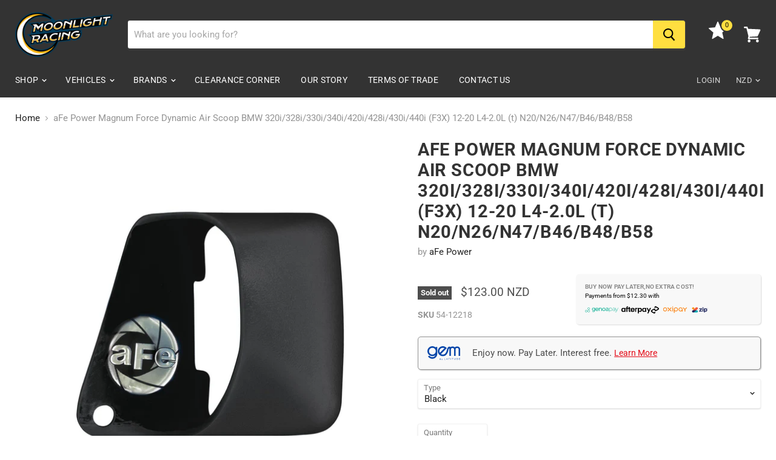

--- FILE ---
content_type: text/html; charset=utf-8
request_url: https://moonlightracing.co.nz/products/afe-power-magnum-force-dynamic-air-scoop-bmw-320i-328i-330i-340i-420i-428i-430i-440i-f3x-12-20-l4-2-0l-t-n20-n26-n47-b46-b48-b58?view=_recently-viewed
body_size: 16221
content:





























<li
  class="productgrid--item  imagestyle--natural        product-recently-viewed-card"
  data-product-item
  
    data-recently-viewed-card
  
>
  <div class="productitem" data-product-item-content>
    <div class="product-recently-viewed-card-time" data-product-handle="afe-power-magnum-force-dynamic-air-scoop-bmw-320i-328i-330i-340i-420i-428i-430i-440i-f3x-12-20-l4-2-0l-t-n20-n26-n47-b46-b48-b58">
      <button
        class="product-recently-viewed-card-remove"
        aria-label="close"
        data-remove-recently-viewed
      >
        <svg
  aria-hidden="true"
  focusable="false"
  role="presentation"
  width="10"
  height="10"
  viewBox="0 0 10 10"
  xmlns="http://www.w3.org/2000/svg"
>
  <path d="M6.08785659,5 L9.77469752,1.31315906 L8.68684094,0.225302476 L5,3.91214341 L1.31315906,0.225302476 L0.225302476,1.31315906 L3.91214341,5 L0.225302476,8.68684094 L1.31315906,9.77469752 L5,6.08785659 L8.68684094,9.77469752 L9.77469752,8.68684094 L6.08785659,5 Z"></path>
</svg>
      </button>
    </div>
    <a class="productitem--image-link" href="/products/afe-power-magnum-force-dynamic-air-scoop-bmw-320i-328i-330i-340i-420i-428i-430i-440i-f3x-12-20-l4-2-0l-t-n20-n26-n47-b46-b48-b58" tabindex="-1">
      <figure class="productitem--image" data-product-item-image>
        
          
          

  
    <noscript data-rimg-noscript>
      <img
        
          src="//moonlightracing.co.nz/cdn/shop/files/54-12218a1600.1595520651_512x512.jpg?v=1721344486"
        

        alt="aFe Power Magnum Force Dynamic Air Scoop BMW 320i/328i/330i/340i/420i/428i/430i/440i (F3X) 12-20 L4-2.0L (t) N20/N26/N47/B46/B48/B58"
        data-rimg="noscript"
        srcset="//moonlightracing.co.nz/cdn/shop/files/54-12218a1600.1595520651_512x512.jpg?v=1721344486 1x, //moonlightracing.co.nz/cdn/shop/files/54-12218a1600.1595520651_1024x1024.jpg?v=1721344486 2x, //moonlightracing.co.nz/cdn/shop/files/54-12218a1600.1595520651_1536x1536.jpg?v=1721344486 3x, //moonlightracing.co.nz/cdn/shop/files/54-12218a1600.1595520651_1597x1597.jpg?v=1721344486 3.12x"
        
        
        
      >
    </noscript>
  

  <img
    
      src="//moonlightracing.co.nz/cdn/shop/files/54-12218a1600.1595520651_512x512.jpg?v=1721344486"
    
    alt="aFe Power Magnum Force Dynamic Air Scoop BMW 320i/328i/330i/340i/420i/428i/430i/440i (F3X) 12-20 L4-2.0L (t) N20/N26/N47/B46/B48/B58"

    
      data-rimg="lazy"
      data-rimg-scale="1"
      data-rimg-template="//moonlightracing.co.nz/cdn/shop/files/54-12218a1600.1595520651_{size}.jpg?v=1721344486"
      data-rimg-max="1600x1600"
      data-rimg-crop=""
      
      srcset="data:image/svg+xml;utf8,<svg%20xmlns='http://www.w3.org/2000/svg'%20width='512'%20height='512'></svg>"
    

    
    
    
  >



  <div data-rimg-canvas></div>


        

        
<span class="productitem--badge badge--soldout">
    Sold out
  </span>
      </figure>
    </a><div class="productitem--info">
      
      <!-- wishlist -->
      <div class="item-add-to-wishlist">
        
	<a class="iWishAddColl iwishcheck" href="#" data-variant="49241859162388" data-product="9517930348820" data-pTitle="aFe Power Magnum Force Dynamic Air Scoop BMW 320i/328i/330i/340i/420i/428i/430i/440i (F3X) 12-20 L4-2.0L (t) N20/N26/N47/B46/B48/B58"><svg xmlns="http://www.w3.org/2000/svg" viewBox="0 0 55.867 55.867" style="enable-background:new 0 0 55.867 55.867" xml:space="preserve"><path d="M11.287 54.548a.997.997 0 0 1-.985-1.169l3.091-18.018L.302 22.602a1.001 1.001 0 0 1 .555-1.705l18.09-2.629 8.091-16.393a.996.996 0 0 1 1.792 0l8.09 16.393 18.091 2.629a1.002 1.002 0 0 1 .555 1.705L42.475 35.363l3.09 18.017c.064.375-.09.754-.397.978a.993.993 0 0 1-1.054.076l-16.18-8.506-16.182 8.506a1.008 1.008 0 0 1-.465.114zM3.149 22.584l12.016 11.713a1 1 0 0 1 .287.885L12.615 51.72l14.854-7.808a.996.996 0 0 1 .931 0l14.852 7.808-2.836-16.538a1 1 0 0 1 .287-.885l12.016-11.713-16.605-2.413a1 1 0 0 1-.753-.547L27.934 4.578l-7.427 15.047a1 1 0 0 1-.753.547L3.149 22.584z"/></svg></a>


      </div>

      <h2 class="productitem--title">
        <a href="/products/afe-power-magnum-force-dynamic-air-scoop-bmw-320i-328i-330i-340i-420i-428i-430i-440i-f3x-12-20-l4-2-0l-t-n20-n26-n47-b46-b48-b58">
          aFe Power Magnum Force Dynamic Air Scoop BMW 320i/328i/330i/340i/420i/428i/430i/440i (F3X) 12-20 L4-2.0L (t) N20/N26/N47/B46/B48/B58
        </a>
      </h2>

      
        <span class="productitem--vendor">
          aFe Power
        </span>
      

      
        <div class="productitem--price ">
  <div
    class="price--compare-at "
    data-price-compare-at>
  </div>

  <div class="price--main" data-price>
      <span class="price--label">from</span> <span class="money">        $123.00 NZD      </span>
    
  </div>
</div>


      

      
        <div class="productitem--ratings">
          <span class="shopify-product-reviews-badge" data-id="9517930348820">
            <span class="spr-badge">
              <span class="spr-starrating spr-badge-starrating">
                <i class="spr-icon spr-icon-star-empty"></i>
                <i class="spr-icon spr-icon-star-empty"></i>
                <i class="spr-icon spr-icon-star-empty"></i>
                <i class="spr-icon spr-icon-star-empty"></i>
                <i class="spr-icon spr-icon-star-empty"></i>
              </span>
            </span>
          </span>
        </div>
      

      
        <div class="productitem--description">
          <p>The Dynamic Air Scoop (D.A.S.) from aFe is a very simple bolt-on product that increases airflow and velocity into the air intake through the factor...</p>

          
            <a
              href="/products/afe-power-magnum-force-dynamic-air-scoop-bmw-320i-328i-330i-340i-420i-428i-430i-440i-f3x-12-20-l4-2-0l-t-n20-n26-n47-b46-b48-b58"
              class="productitem--link"
            >
              View full details
            </a>
          
        </div>
      
    </div>

    
      
      
      

      
      

      

      

      <div class="productitem--actions" data-product-actions>
        
        <div class="productitem--stock" data-qty="0" data-vendor="aFe Power"


	data-tag="soldout_contact_order"

>
	<!-- Product Stock Label -->
	
		
			<div class="productitem--stock-label sold-out-contact-order have-tag hidden" data-index="" data-vendor='aFe Power'>
				<h6>
					<span class="text">CONTACT US TO ORDER - OUT OF STOCK</span>
				</h6>
			</div>
		
	
</div>



        

        

        
          <div class="productitem--action">
              <a 
                href="/products/afe-power-magnum-force-dynamic-air-scoop-bmw-320i-328i-330i-340i-420i-428i-430i-440i-f3x-12-20-l4-2-0l-t-n20-n26-n47-b46-b48-b58"
                class="productitem--action-trigger productitem--action-atc button-primary"
                type="button"
                aria-label="View full details"
                data-variant-id="49241859162388"
                disabled
              >
            

              <span class="atc-button--text">
                
                  View full details
                
              </span>
              <span class="atc-button--icon"><svg
  aria-hidden="true"
  focusable="false"
  role="presentation"
  width="26"
  height="26"
  viewBox="0 0 26 26"
  xmlns="http://www.w3.org/2000/svg"
>
  <g fill-rule="nonzero" fill="currentColor">
    <path d="M13 26C5.82 26 0 20.18 0 13S5.82 0 13 0s13 5.82 13 13-5.82 13-13 13zm0-3.852a9.148 9.148 0 1 0 0-18.296 9.148 9.148 0 0 0 0 18.296z" opacity=".29"/><path d="M13 26c7.18 0 13-5.82 13-13a1.926 1.926 0 0 0-3.852 0A9.148 9.148 0 0 1 13 22.148 1.926 1.926 0 0 0 13 26z"/>
  </g>
</svg></span>

            
              </a>
            

          </div>
        

      </div>
    
  </div>

  
<div class="productitem-quickshop" data-product-quickshop="9517930348820">
      <script
        type="application/json"
        data-product-quickshop-data
      >
        {
          "settings": {
            "money_format": "${{amount}}",
            "enable_image_zoom": true,
            "image_zoom_level": "min"
          },
          "context": {
            "product_available": "Add to cart",
            "product_unavailable": "Sold out"
          },
          "product": {"id":9517930348820,"title":"aFe Power Magnum Force Dynamic Air Scoop BMW 320i\/328i\/330i\/340i\/420i\/428i\/430i\/440i (F3X) 12-20 L4-2.0L (t) N20\/N26\/N47\/B46\/B48\/B58","handle":"afe-power-magnum-force-dynamic-air-scoop-bmw-320i-328i-330i-340i-420i-428i-430i-440i-f3x-12-20-l4-2-0l-t-n20-n26-n47-b46-b48-b58","description":"\u003cp data-mce-fragment=\"1\"\u003eThe Dynamic Air Scoop (D.A.S.) from aFe is a very simple bolt-on product that increases airflow and velocity into the air intake through the factory kidney bean grille. This scoop is constructed of high quality lightweight roto-molded black plastic for reduced weight, greater strength and unique styling. This scoop is a perfect addition to a cold air intake system.\u003c\/p\u003e\n\u003cp data-mce-fragment=\"1\"\u003e\u003cstrong data-mce-fragment=\"1\"\u003eLower Intake Air Temperature:\u003c\/strong\u003e\u003cbr data-mce-fragment=\"1\"\u003eDynamic Air scoops lower intake air temperatures by forcing more cool air from the front grille into the intake snorkel.\u003c\/p\u003e\n\u003cp data-mce-fragment=\"1\"\u003e\u003cstrong data-mce-fragment=\"1\"\u003eLightweight D.A.S Scoop:\u003c\/strong\u003e\u003cbr data-mce-fragment=\"1\"\u003eThis Dynamic Air Scoop is constructed with high quality lightweight roto-molded plastic for strength and finished off with a black finish.\u003c\/p\u003e\n\u003cp data-mce-fragment=\"1\"\u003e\u003cstrong data-mce-fragment=\"1\"\u003eHassle Free Installation:\u003c\/strong\u003e\u003cbr data-mce-fragment=\"1\"\u003eAll necessary hardware is included for an easy, hassle free installation.\u003c\/p\u003e\n\u003cp data-mce-fragment=\"1\"\u003e\u003cstrong data-mce-fragment=\"1\"\u003eFitment Note:\u003c\/strong\u003e\u003cbr data-mce-fragment=\"1\"\u003eWill not fit M240i\/ix, 340i\/ix and 440i\/ix models equipped with both M Sport package and Automatic Transmissions.\u003c\/p\u003e\n\u003cp\u003e\u003cstrong\u003eFeatures:\u003c\/strong\u003e\u003c\/p\u003e\n\u003cul\u003e\n\u003cli\u003eLightweight roto-molded black plastic for strength and styling\u003c\/li\u003e\n\u003cli\u003eDirects frontal air into intake system for maximum performance\u003c\/li\u003e\n\u003cli\u003eNo Cutting or Drilling on OEM Parts for Fast Installation\u003c\/li\u003e\n\u003c\/ul\u003e\n\u003cp\u003e\u003cstrong\u003eVehicle Applications:\u003c\/strong\u003e\u003c\/p\u003e\n\u003ctable width=\"459\"\u003e\n\u003ctbody\u003e\n\u003ctr\u003e\n\u003ctd width=\"90\"\u003eYear\u003c\/td\u003e\n\u003ctd width=\"87\"\u003eMake\u003c\/td\u003e\n\u003ctd width=\"59\"\u003eModel\u003c\/td\u003e\n\u003ctd width=\"107\"\u003eSubModel\u003c\/td\u003e\n\u003ctd width=\"52\"\u003eEngine\u003c\/td\u003e\n\u003ctd width=\"64\"\u003eFuel\u003c\/td\u003e\n\u003c\/tr\u003e\n\u003ctr\u003e\n\u003ctd\u003e2012-2015\u003c\/td\u003e\n\u003ctd\u003eBMW\u003c\/td\u003e\n\u003ctd\u003e320i\u003c\/td\u003e\n\u003ctd\u003e(F30) N20 Engine\u003c\/td\u003e\n\u003ctd\u003eL4 2.0L (t)\u003c\/td\u003e\n\u003ctd\u003eGas\u003c\/td\u003e\n\u003c\/tr\u003e\n\u003ctr\u003e\n\u003ctd style=\"font-weight: 400;\"\u003e2016-2018\u003c\/td\u003e\n\u003ctd\u003eBMW\u003c\/td\u003e\n\u003ctd\u003e320i\u003c\/td\u003e\n\u003ctd\u003e(F30) B48 Engine\u003c\/td\u003e\n\u003ctd\u003eL4 2.0L (t)\u003c\/td\u003e\n\u003ctd\u003eGas\u003c\/td\u003e\n\u003c\/tr\u003e\n\u003ctr\u003e\n\u003ctd\u003e2013-2015\u003c\/td\u003e\n\u003ctd\u003eBMW\u003c\/td\u003e\n\u003ctd\u003e320i xDrive\u003c\/td\u003e\n\u003ctd\u003e(F30) N20 Engine\u003c\/td\u003e\n\u003ctd\u003eL4 2.0L (t)\u003c\/td\u003e\n\u003ctd\u003eGas\u003c\/td\u003e\n\u003c\/tr\u003e\n\u003ctr\u003e\n\u003ctd style=\"font-weight: 400;\"\u003e2016-2018\u003c\/td\u003e\n\u003ctd\u003eBMW\u003c\/td\u003e\n\u003ctd\u003e320i xDrive\u003c\/td\u003e\n\u003ctd\u003e(F30) B48 Engine\u003c\/td\u003e\n\u003ctd\u003eL4 2.0L (t)\u003c\/td\u003e\n\u003ctd\u003eGas\u003c\/td\u003e\n\u003c\/tr\u003e\n\u003ctr\u003e\n\u003ctd style=\"font-weight: 400;\"\u003e2013-2018\u003c\/td\u003e\n\u003ctd\u003eBMW\u003c\/td\u003e\n\u003ctd\u003e328d\u003c\/td\u003e\n\u003ctd\u003e(F30) N47 Engine\u003c\/td\u003e\n\u003ctd\u003eL4 2.0L (td)\u003c\/td\u003e\n\u003ctd\u003eDiesel\u003c\/td\u003e\n\u003c\/tr\u003e\n\u003ctr\u003e\n\u003ctd style=\"font-weight: 400;\"\u003e2013-2018\u003c\/td\u003e\n\u003ctd\u003eBMW\u003c\/td\u003e\n\u003ctd\u003e328d xDrive\u003c\/td\u003e\n\u003ctd\u003e(F30) N47 Engine\u003c\/td\u003e\n\u003ctd\u003eL4 2.0L (td)\u003c\/td\u003e\n\u003ctd\u003eDiesel\u003c\/td\u003e\n\u003c\/tr\u003e\n\u003ctr\u003e\n\u003ctd style=\"font-weight: 400;\"\u003e2012-2016\u003c\/td\u003e\n\u003ctd\u003eBMW\u003c\/td\u003e\n\u003ctd\u003e328i\u003c\/td\u003e\n\u003ctd\u003e(F30) N20 Engine\u003c\/td\u003e\n\u003ctd\u003eL4 2.0L (t)\u003c\/td\u003e\n\u003ctd\u003eGas\u003c\/td\u003e\n\u003c\/tr\u003e\n\u003ctr\u003e\n\u003ctd style=\"font-weight: 400;\"\u003e2012-2016\u003c\/td\u003e\n\u003ctd\u003eBMW\u003c\/td\u003e\n\u003ctd\u003e328i\u003c\/td\u003e\n\u003ctd\u003e(F30) N26 Engine\u003c\/td\u003e\n\u003ctd\u003eL4 2.0L (t)\u003c\/td\u003e\n\u003ctd\u003eGas\u003c\/td\u003e\n\u003c\/tr\u003e\n\u003ctr\u003e\n\u003ctd style=\"font-weight: 400;\"\u003e2014-2016\u003c\/td\u003e\n\u003ctd\u003eBMW\u003c\/td\u003e\n\u003ctd\u003e328i GT xDrive\u003c\/td\u003e\n\u003ctd\u003e(F34) N20 Engine\u003c\/td\u003e\n\u003ctd\u003eL4 2.0L (t)\u003c\/td\u003e\n\u003ctd\u003eGas\u003c\/td\u003e\n\u003c\/tr\u003e\n\u003ctr\u003e\n\u003ctd\u003e2015-2016\u003c\/td\u003e\n\u003ctd\u003eBMW\u003c\/td\u003e\n\u003ctd\u003e328i GT xDrive\u003c\/td\u003e\n\u003ctd\u003e(F34) N26 Engine\u003c\/td\u003e\n\u003ctd\u003eL4 2.0L (t)\u003c\/td\u003e\n\u003ctd\u003eGas\u003c\/td\u003e\n\u003c\/tr\u003e\n\u003ctr\u003e\n\u003ctd\u003e2013-2016\u003c\/td\u003e\n\u003ctd\u003eBMW\u003c\/td\u003e\n\u003ctd\u003e328i xDrive\u003c\/td\u003e\n\u003ctd\u003e(F30\/F31) N20 Engine\u003c\/td\u003e\n\u003ctd\u003eL4 2.0L (t)\u003c\/td\u003e\n\u003ctd\u003eGas\u003c\/td\u003e\n\u003c\/tr\u003e\n\u003ctr\u003e\n\u003ctd style=\"font-weight: 400;\"\u003e2014-2016\u003c\/td\u003e\n\u003ctd\u003eBMW\u003c\/td\u003e\n\u003ctd\u003e328i xDrive\u003c\/td\u003e\n\u003ctd\u003e(F30\/F31) N26 Engine\u003c\/td\u003e\n\u003ctd\u003eL4 2.0L (t)\u003c\/td\u003e\n\u003ctd\u003eGas\u003c\/td\u003e\n\u003c\/tr\u003e\n\u003ctr\u003e\n\u003ctd style=\"font-weight: 400;\"\u003e2016-2018\u003c\/td\u003e\n\u003ctd\u003eBMW\u003c\/td\u003e\n\u003ctd\u003e330i\u003c\/td\u003e\n\u003ctd\u003e(F30\/F31) B46\/B48 Engine\u003c\/td\u003e\n\u003ctd\u003eL4 2.0L (t)\u003c\/td\u003e\n\u003ctd\u003eGas\u003c\/td\u003e\n\u003c\/tr\u003e\n\u003ctr\u003e\n\u003ctd style=\"font-weight: 400;\"\u003e2016-2018\u003c\/td\u003e\n\u003ctd\u003eBMW\u003c\/td\u003e\n\u003ctd\u003e330i GT\u003c\/td\u003e\n\u003ctd\u003e(F34) B46\/B48 Engine\u003c\/td\u003e\n\u003ctd\u003eL4 2.0L (t)\u003c\/td\u003e\n\u003ctd\u003eGas\u003c\/td\u003e\n\u003c\/tr\u003e\n\u003ctr\u003e\n\u003ctd style=\"font-weight: 400;\"\u003e2016-2018\u003c\/td\u003e\n\u003ctd\u003eBMW\u003c\/td\u003e\n\u003ctd\u003e330i GT xDrive\u003c\/td\u003e\n\u003ctd\u003e(F34) B46\/B48 Engine\u003c\/td\u003e\n\u003ctd\u003eL4 2.0L (t)\u003c\/td\u003e\n\u003ctd\u003eGas\u003c\/td\u003e\n\u003c\/tr\u003e\n\u003ctr\u003e\n\u003ctd style=\"font-weight: 400;\"\u003e2016-2018\u003c\/td\u003e\n\u003ctd\u003eBMW\u003c\/td\u003e\n\u003ctd\u003e330i xDrive\u003c\/td\u003e\n\u003ctd\u003e(F30\/F31) B46\/B48 Engine\u003c\/td\u003e\n\u003ctd\u003eL4 2.0L (t)\u003c\/td\u003e\n\u003ctd\u003eGas\u003c\/td\u003e\n\u003c\/tr\u003e\n\u003ctr\u003e\n\u003ctd style=\"font-weight: 400;\"\u003e2014-2016\u003c\/td\u003e\n\u003ctd\u003eBMW\u003c\/td\u003e\n\u003ctd\u003e420i\u003c\/td\u003e\n\u003ctd\u003e(F32\/33) N20\/N26 Engine\u003c\/td\u003e\n\u003ctd\u003eL4 2.0L (t)\u003c\/td\u003e\n\u003ctd\u003eGas\u003c\/td\u003e\n\u003c\/tr\u003e\n\u003ctr\u003e\n\u003ctd style=\"font-weight: 400;\"\u003e2014-2016\u003c\/td\u003e\n\u003ctd\u003eBMW\u003c\/td\u003e\n\u003ctd\u003e420i xDrive\u003c\/td\u003e\n\u003ctd\u003e(F32\/33) N20\/N26 Engine\u003c\/td\u003e\n\u003ctd\u003eL4 2.0L (t)\u003c\/td\u003e\n\u003ctd\u003eGas\u003c\/td\u003e\n\u003c\/tr\u003e\n\u003ctr\u003e\n\u003ctd style=\"font-weight: 400;\"\u003e2014-2016\u003c\/td\u003e\n\u003ctd\u003eBMW\u003c\/td\u003e\n\u003ctd\u003e428i\u003c\/td\u003e\n\u003ctd\u003e(F32\/F33) N20 Engine\u003c\/td\u003e\n\u003ctd\u003eL4 2.0L (t)\u003c\/td\u003e\n\u003ctd\u003eGas\u003c\/td\u003e\n\u003c\/tr\u003e\n\u003ctr\u003e\n\u003ctd style=\"font-weight: 400;\"\u003e2014-2016\u003c\/td\u003e\n\u003ctd\u003eBMW\u003c\/td\u003e\n\u003ctd\u003e428i xDrive\u003c\/td\u003e\n\u003ctd\u003e(F32\/F33) N20 Engine\u003c\/td\u003e\n\u003ctd\u003eL4 2.0L (t)\u003c\/td\u003e\n\u003ctd\u003eGas\u003c\/td\u003e\n\u003c\/tr\u003e\n\u003ctr\u003e\n\u003ctd\u003e2016-2020\u003c\/td\u003e\n\u003ctd\u003eBMW\u003c\/td\u003e\n\u003ctd\u003e430i\u003c\/td\u003e\n\u003ctd\u003e(F32\/F33) B46\/B48 Engine\u003c\/td\u003e\n\u003ctd\u003eL4 2.0L (t)\u003c\/td\u003e\n\u003ctd\u003eGas\u003c\/td\u003e\n\u003c\/tr\u003e\n\u003ctr\u003e\n\u003ctd\u003e2017-2020\u003c\/td\u003e\n\u003ctd\u003eBMW\u003c\/td\u003e\n\u003ctd\u003e430i xDrive\u003c\/td\u003e\n\u003ctd\u003e(F32\/F33) B46\/B48 Engine\u003c\/td\u003e\n\u003ctd\u003eL4 2.0L (t)\u003c\/td\u003e\n\u003ctd\u003eGas\u003c\/td\u003e\n\u003c\/tr\u003e\n\u003c\/tbody\u003e\n\u003c\/table\u003e","published_at":"2024-07-19T11:14:22+12:00","created_at":"2024-07-19T11:14:46+12:00","vendor":"aFe Power","type":"Air Intake Scoop","tags":["MLR"],"price":12300,"price_min":12300,"price_max":28054,"available":false,"price_varies":true,"compare_at_price":null,"compare_at_price_min":0,"compare_at_price_max":0,"compare_at_price_varies":false,"variants":[{"id":49241859162388,"title":"Black","option1":"Black","option2":null,"option3":null,"sku":"54-12218","requires_shipping":true,"taxable":true,"featured_image":{"id":47163531624724,"product_id":9517930348820,"position":1,"created_at":"2024-07-19T11:14:46+12:00","updated_at":"2024-07-19T11:14:46+12:00","alt":null,"width":1600,"height":1600,"src":"\/\/moonlightracing.co.nz\/cdn\/shop\/files\/54-12218a1600.1595520651.jpg?v=1721344486","variant_ids":[49241859162388]},"available":false,"name":"aFe Power Magnum Force Dynamic Air Scoop BMW 320i\/328i\/330i\/340i\/420i\/428i\/430i\/440i (F3X) 12-20 L4-2.0L (t) N20\/N26\/N47\/B46\/B48\/B58 - Black","public_title":"Black","options":["Black"],"price":12300,"weight":1120,"compare_at_price":null,"inventory_management":"shopify","barcode":"","featured_media":{"alt":null,"id":39584129614100,"position":1,"preview_image":{"aspect_ratio":1.0,"height":1600,"width":1600,"src":"\/\/moonlightracing.co.nz\/cdn\/shop\/files\/54-12218a1600.1595520651.jpg?v=1721344486"}},"requires_selling_plan":false,"selling_plan_allocations":[],"quantity_rule":{"min":1,"max":null,"increment":1}},{"id":49241859195156,"title":"Carbon Fiber","option1":"Carbon Fiber","option2":null,"option3":null,"sku":"54-12218-C","requires_shipping":true,"taxable":true,"featured_image":{"id":47163531854100,"product_id":9517930348820,"position":7,"created_at":"2024-07-19T11:14:46+12:00","updated_at":"2024-07-19T11:14:46+12:00","alt":null,"width":1600,"height":1600,"src":"\/\/moonlightracing.co.nz\/cdn\/shop\/files\/54-12218-ca1600_1.1595528652.jpg?v=1721344486","variant_ids":[49241859195156]},"available":false,"name":"aFe Power Magnum Force Dynamic Air Scoop BMW 320i\/328i\/330i\/340i\/420i\/428i\/430i\/440i (F3X) 12-20 L4-2.0L (t) N20\/N26\/N47\/B46\/B48\/B58 - Carbon Fiber","public_title":"Carbon Fiber","options":["Carbon Fiber"],"price":28054,"weight":1120,"compare_at_price":null,"inventory_management":"shopify","barcode":"","featured_media":{"alt":null,"id":39584129810708,"position":7,"preview_image":{"aspect_ratio":1.0,"height":1600,"width":1600,"src":"\/\/moonlightracing.co.nz\/cdn\/shop\/files\/54-12218-ca1600_1.1595528652.jpg?v=1721344486"}},"requires_selling_plan":false,"selling_plan_allocations":[],"quantity_rule":{"min":1,"max":null,"increment":1}}],"images":["\/\/moonlightracing.co.nz\/cdn\/shop\/files\/54-12218a1600.1595520651.jpg?v=1721344486","\/\/moonlightracing.co.nz\/cdn\/shop\/files\/54-12218b1600.1595520651.jpg?v=1721344486","\/\/moonlightracing.co.nz\/cdn\/shop\/files\/54-12218c1600.1595520651.jpg?v=1721344486","\/\/moonlightracing.co.nz\/cdn\/shop\/files\/54-12218d1600.1595520651.jpg?v=1721344486","\/\/moonlightracing.co.nz\/cdn\/shop\/files\/54-12218e1600.1595520652.jpg?v=1721344486","\/\/moonlightracing.co.nz\/cdn\/shop\/files\/54-12218f1600.1595520652.jpg?v=1721344486","\/\/moonlightracing.co.nz\/cdn\/shop\/files\/54-12218-ca1600_1.1595528652.jpg?v=1721344486","\/\/moonlightracing.co.nz\/cdn\/shop\/files\/54-12218-cb1600.1595528653.jpg?v=1721344486","\/\/moonlightracing.co.nz\/cdn\/shop\/files\/54-12218-cc1600.1595528653.jpg?v=1721344486","\/\/moonlightracing.co.nz\/cdn\/shop\/files\/54-12218-cd1600.1595528653.jpg?v=1721344486","\/\/moonlightracing.co.nz\/cdn\/shop\/files\/54-12218-ce1600.1595528654.jpg?v=1721344486"],"featured_image":"\/\/moonlightracing.co.nz\/cdn\/shop\/files\/54-12218a1600.1595520651.jpg?v=1721344486","options":["Type"],"media":[{"alt":null,"id":39584129614100,"position":1,"preview_image":{"aspect_ratio":1.0,"height":1600,"width":1600,"src":"\/\/moonlightracing.co.nz\/cdn\/shop\/files\/54-12218a1600.1595520651.jpg?v=1721344486"},"aspect_ratio":1.0,"height":1600,"media_type":"image","src":"\/\/moonlightracing.co.nz\/cdn\/shop\/files\/54-12218a1600.1595520651.jpg?v=1721344486","width":1600},{"alt":null,"id":39584129646868,"position":2,"preview_image":{"aspect_ratio":1.0,"height":1600,"width":1600,"src":"\/\/moonlightracing.co.nz\/cdn\/shop\/files\/54-12218b1600.1595520651.jpg?v=1721344486"},"aspect_ratio":1.0,"height":1600,"media_type":"image","src":"\/\/moonlightracing.co.nz\/cdn\/shop\/files\/54-12218b1600.1595520651.jpg?v=1721344486","width":1600},{"alt":null,"id":39584129679636,"position":3,"preview_image":{"aspect_ratio":1.0,"height":1600,"width":1600,"src":"\/\/moonlightracing.co.nz\/cdn\/shop\/files\/54-12218c1600.1595520651.jpg?v=1721344486"},"aspect_ratio":1.0,"height":1600,"media_type":"image","src":"\/\/moonlightracing.co.nz\/cdn\/shop\/files\/54-12218c1600.1595520651.jpg?v=1721344486","width":1600},{"alt":null,"id":39584129712404,"position":4,"preview_image":{"aspect_ratio":1.0,"height":1600,"width":1600,"src":"\/\/moonlightracing.co.nz\/cdn\/shop\/files\/54-12218d1600.1595520651.jpg?v=1721344486"},"aspect_ratio":1.0,"height":1600,"media_type":"image","src":"\/\/moonlightracing.co.nz\/cdn\/shop\/files\/54-12218d1600.1595520651.jpg?v=1721344486","width":1600},{"alt":null,"id":39584129745172,"position":5,"preview_image":{"aspect_ratio":1.0,"height":1600,"width":1600,"src":"\/\/moonlightracing.co.nz\/cdn\/shop\/files\/54-12218e1600.1595520652.jpg?v=1721344486"},"aspect_ratio":1.0,"height":1600,"media_type":"image","src":"\/\/moonlightracing.co.nz\/cdn\/shop\/files\/54-12218e1600.1595520652.jpg?v=1721344486","width":1600},{"alt":null,"id":39584129777940,"position":6,"preview_image":{"aspect_ratio":1.0,"height":1600,"width":1600,"src":"\/\/moonlightracing.co.nz\/cdn\/shop\/files\/54-12218f1600.1595520652.jpg?v=1721344486"},"aspect_ratio":1.0,"height":1600,"media_type":"image","src":"\/\/moonlightracing.co.nz\/cdn\/shop\/files\/54-12218f1600.1595520652.jpg?v=1721344486","width":1600},{"alt":null,"id":39584129810708,"position":7,"preview_image":{"aspect_ratio":1.0,"height":1600,"width":1600,"src":"\/\/moonlightracing.co.nz\/cdn\/shop\/files\/54-12218-ca1600_1.1595528652.jpg?v=1721344486"},"aspect_ratio":1.0,"height":1600,"media_type":"image","src":"\/\/moonlightracing.co.nz\/cdn\/shop\/files\/54-12218-ca1600_1.1595528652.jpg?v=1721344486","width":1600},{"alt":null,"id":39584129843476,"position":8,"preview_image":{"aspect_ratio":1.0,"height":1600,"width":1600,"src":"\/\/moonlightracing.co.nz\/cdn\/shop\/files\/54-12218-cb1600.1595528653.jpg?v=1721344486"},"aspect_ratio":1.0,"height":1600,"media_type":"image","src":"\/\/moonlightracing.co.nz\/cdn\/shop\/files\/54-12218-cb1600.1595528653.jpg?v=1721344486","width":1600},{"alt":null,"id":39584129876244,"position":9,"preview_image":{"aspect_ratio":1.0,"height":1600,"width":1600,"src":"\/\/moonlightracing.co.nz\/cdn\/shop\/files\/54-12218-cc1600.1595528653.jpg?v=1721344486"},"aspect_ratio":1.0,"height":1600,"media_type":"image","src":"\/\/moonlightracing.co.nz\/cdn\/shop\/files\/54-12218-cc1600.1595528653.jpg?v=1721344486","width":1600},{"alt":null,"id":39584129909012,"position":10,"preview_image":{"aspect_ratio":1.0,"height":1600,"width":1600,"src":"\/\/moonlightracing.co.nz\/cdn\/shop\/files\/54-12218-cd1600.1595528653.jpg?v=1721344486"},"aspect_ratio":1.0,"height":1600,"media_type":"image","src":"\/\/moonlightracing.co.nz\/cdn\/shop\/files\/54-12218-cd1600.1595528653.jpg?v=1721344486","width":1600},{"alt":null,"id":39584129941780,"position":11,"preview_image":{"aspect_ratio":1.0,"height":1600,"width":1600,"src":"\/\/moonlightracing.co.nz\/cdn\/shop\/files\/54-12218-ce1600.1595528654.jpg?v=1721344486"},"aspect_ratio":1.0,"height":1600,"media_type":"image","src":"\/\/moonlightracing.co.nz\/cdn\/shop\/files\/54-12218-ce1600.1595528654.jpg?v=1721344486","width":1600}],"requires_selling_plan":false,"selling_plan_groups":[],"content":"\u003cp data-mce-fragment=\"1\"\u003eThe Dynamic Air Scoop (D.A.S.) from aFe is a very simple bolt-on product that increases airflow and velocity into the air intake through the factory kidney bean grille. This scoop is constructed of high quality lightweight roto-molded black plastic for reduced weight, greater strength and unique styling. This scoop is a perfect addition to a cold air intake system.\u003c\/p\u003e\n\u003cp data-mce-fragment=\"1\"\u003e\u003cstrong data-mce-fragment=\"1\"\u003eLower Intake Air Temperature:\u003c\/strong\u003e\u003cbr data-mce-fragment=\"1\"\u003eDynamic Air scoops lower intake air temperatures by forcing more cool air from the front grille into the intake snorkel.\u003c\/p\u003e\n\u003cp data-mce-fragment=\"1\"\u003e\u003cstrong data-mce-fragment=\"1\"\u003eLightweight D.A.S Scoop:\u003c\/strong\u003e\u003cbr data-mce-fragment=\"1\"\u003eThis Dynamic Air Scoop is constructed with high quality lightweight roto-molded plastic for strength and finished off with a black finish.\u003c\/p\u003e\n\u003cp data-mce-fragment=\"1\"\u003e\u003cstrong data-mce-fragment=\"1\"\u003eHassle Free Installation:\u003c\/strong\u003e\u003cbr data-mce-fragment=\"1\"\u003eAll necessary hardware is included for an easy, hassle free installation.\u003c\/p\u003e\n\u003cp data-mce-fragment=\"1\"\u003e\u003cstrong data-mce-fragment=\"1\"\u003eFitment Note:\u003c\/strong\u003e\u003cbr data-mce-fragment=\"1\"\u003eWill not fit M240i\/ix, 340i\/ix and 440i\/ix models equipped with both M Sport package and Automatic Transmissions.\u003c\/p\u003e\n\u003cp\u003e\u003cstrong\u003eFeatures:\u003c\/strong\u003e\u003c\/p\u003e\n\u003cul\u003e\n\u003cli\u003eLightweight roto-molded black plastic for strength and styling\u003c\/li\u003e\n\u003cli\u003eDirects frontal air into intake system for maximum performance\u003c\/li\u003e\n\u003cli\u003eNo Cutting or Drilling on OEM Parts for Fast Installation\u003c\/li\u003e\n\u003c\/ul\u003e\n\u003cp\u003e\u003cstrong\u003eVehicle Applications:\u003c\/strong\u003e\u003c\/p\u003e\n\u003ctable width=\"459\"\u003e\n\u003ctbody\u003e\n\u003ctr\u003e\n\u003ctd width=\"90\"\u003eYear\u003c\/td\u003e\n\u003ctd width=\"87\"\u003eMake\u003c\/td\u003e\n\u003ctd width=\"59\"\u003eModel\u003c\/td\u003e\n\u003ctd width=\"107\"\u003eSubModel\u003c\/td\u003e\n\u003ctd width=\"52\"\u003eEngine\u003c\/td\u003e\n\u003ctd width=\"64\"\u003eFuel\u003c\/td\u003e\n\u003c\/tr\u003e\n\u003ctr\u003e\n\u003ctd\u003e2012-2015\u003c\/td\u003e\n\u003ctd\u003eBMW\u003c\/td\u003e\n\u003ctd\u003e320i\u003c\/td\u003e\n\u003ctd\u003e(F30) N20 Engine\u003c\/td\u003e\n\u003ctd\u003eL4 2.0L (t)\u003c\/td\u003e\n\u003ctd\u003eGas\u003c\/td\u003e\n\u003c\/tr\u003e\n\u003ctr\u003e\n\u003ctd style=\"font-weight: 400;\"\u003e2016-2018\u003c\/td\u003e\n\u003ctd\u003eBMW\u003c\/td\u003e\n\u003ctd\u003e320i\u003c\/td\u003e\n\u003ctd\u003e(F30) B48 Engine\u003c\/td\u003e\n\u003ctd\u003eL4 2.0L (t)\u003c\/td\u003e\n\u003ctd\u003eGas\u003c\/td\u003e\n\u003c\/tr\u003e\n\u003ctr\u003e\n\u003ctd\u003e2013-2015\u003c\/td\u003e\n\u003ctd\u003eBMW\u003c\/td\u003e\n\u003ctd\u003e320i xDrive\u003c\/td\u003e\n\u003ctd\u003e(F30) N20 Engine\u003c\/td\u003e\n\u003ctd\u003eL4 2.0L (t)\u003c\/td\u003e\n\u003ctd\u003eGas\u003c\/td\u003e\n\u003c\/tr\u003e\n\u003ctr\u003e\n\u003ctd style=\"font-weight: 400;\"\u003e2016-2018\u003c\/td\u003e\n\u003ctd\u003eBMW\u003c\/td\u003e\n\u003ctd\u003e320i xDrive\u003c\/td\u003e\n\u003ctd\u003e(F30) B48 Engine\u003c\/td\u003e\n\u003ctd\u003eL4 2.0L (t)\u003c\/td\u003e\n\u003ctd\u003eGas\u003c\/td\u003e\n\u003c\/tr\u003e\n\u003ctr\u003e\n\u003ctd style=\"font-weight: 400;\"\u003e2013-2018\u003c\/td\u003e\n\u003ctd\u003eBMW\u003c\/td\u003e\n\u003ctd\u003e328d\u003c\/td\u003e\n\u003ctd\u003e(F30) N47 Engine\u003c\/td\u003e\n\u003ctd\u003eL4 2.0L (td)\u003c\/td\u003e\n\u003ctd\u003eDiesel\u003c\/td\u003e\n\u003c\/tr\u003e\n\u003ctr\u003e\n\u003ctd style=\"font-weight: 400;\"\u003e2013-2018\u003c\/td\u003e\n\u003ctd\u003eBMW\u003c\/td\u003e\n\u003ctd\u003e328d xDrive\u003c\/td\u003e\n\u003ctd\u003e(F30) N47 Engine\u003c\/td\u003e\n\u003ctd\u003eL4 2.0L (td)\u003c\/td\u003e\n\u003ctd\u003eDiesel\u003c\/td\u003e\n\u003c\/tr\u003e\n\u003ctr\u003e\n\u003ctd style=\"font-weight: 400;\"\u003e2012-2016\u003c\/td\u003e\n\u003ctd\u003eBMW\u003c\/td\u003e\n\u003ctd\u003e328i\u003c\/td\u003e\n\u003ctd\u003e(F30) N20 Engine\u003c\/td\u003e\n\u003ctd\u003eL4 2.0L (t)\u003c\/td\u003e\n\u003ctd\u003eGas\u003c\/td\u003e\n\u003c\/tr\u003e\n\u003ctr\u003e\n\u003ctd style=\"font-weight: 400;\"\u003e2012-2016\u003c\/td\u003e\n\u003ctd\u003eBMW\u003c\/td\u003e\n\u003ctd\u003e328i\u003c\/td\u003e\n\u003ctd\u003e(F30) N26 Engine\u003c\/td\u003e\n\u003ctd\u003eL4 2.0L (t)\u003c\/td\u003e\n\u003ctd\u003eGas\u003c\/td\u003e\n\u003c\/tr\u003e\n\u003ctr\u003e\n\u003ctd style=\"font-weight: 400;\"\u003e2014-2016\u003c\/td\u003e\n\u003ctd\u003eBMW\u003c\/td\u003e\n\u003ctd\u003e328i GT xDrive\u003c\/td\u003e\n\u003ctd\u003e(F34) N20 Engine\u003c\/td\u003e\n\u003ctd\u003eL4 2.0L (t)\u003c\/td\u003e\n\u003ctd\u003eGas\u003c\/td\u003e\n\u003c\/tr\u003e\n\u003ctr\u003e\n\u003ctd\u003e2015-2016\u003c\/td\u003e\n\u003ctd\u003eBMW\u003c\/td\u003e\n\u003ctd\u003e328i GT xDrive\u003c\/td\u003e\n\u003ctd\u003e(F34) N26 Engine\u003c\/td\u003e\n\u003ctd\u003eL4 2.0L (t)\u003c\/td\u003e\n\u003ctd\u003eGas\u003c\/td\u003e\n\u003c\/tr\u003e\n\u003ctr\u003e\n\u003ctd\u003e2013-2016\u003c\/td\u003e\n\u003ctd\u003eBMW\u003c\/td\u003e\n\u003ctd\u003e328i xDrive\u003c\/td\u003e\n\u003ctd\u003e(F30\/F31) N20 Engine\u003c\/td\u003e\n\u003ctd\u003eL4 2.0L (t)\u003c\/td\u003e\n\u003ctd\u003eGas\u003c\/td\u003e\n\u003c\/tr\u003e\n\u003ctr\u003e\n\u003ctd style=\"font-weight: 400;\"\u003e2014-2016\u003c\/td\u003e\n\u003ctd\u003eBMW\u003c\/td\u003e\n\u003ctd\u003e328i xDrive\u003c\/td\u003e\n\u003ctd\u003e(F30\/F31) N26 Engine\u003c\/td\u003e\n\u003ctd\u003eL4 2.0L (t)\u003c\/td\u003e\n\u003ctd\u003eGas\u003c\/td\u003e\n\u003c\/tr\u003e\n\u003ctr\u003e\n\u003ctd style=\"font-weight: 400;\"\u003e2016-2018\u003c\/td\u003e\n\u003ctd\u003eBMW\u003c\/td\u003e\n\u003ctd\u003e330i\u003c\/td\u003e\n\u003ctd\u003e(F30\/F31) B46\/B48 Engine\u003c\/td\u003e\n\u003ctd\u003eL4 2.0L (t)\u003c\/td\u003e\n\u003ctd\u003eGas\u003c\/td\u003e\n\u003c\/tr\u003e\n\u003ctr\u003e\n\u003ctd style=\"font-weight: 400;\"\u003e2016-2018\u003c\/td\u003e\n\u003ctd\u003eBMW\u003c\/td\u003e\n\u003ctd\u003e330i GT\u003c\/td\u003e\n\u003ctd\u003e(F34) B46\/B48 Engine\u003c\/td\u003e\n\u003ctd\u003eL4 2.0L (t)\u003c\/td\u003e\n\u003ctd\u003eGas\u003c\/td\u003e\n\u003c\/tr\u003e\n\u003ctr\u003e\n\u003ctd style=\"font-weight: 400;\"\u003e2016-2018\u003c\/td\u003e\n\u003ctd\u003eBMW\u003c\/td\u003e\n\u003ctd\u003e330i GT xDrive\u003c\/td\u003e\n\u003ctd\u003e(F34) B46\/B48 Engine\u003c\/td\u003e\n\u003ctd\u003eL4 2.0L (t)\u003c\/td\u003e\n\u003ctd\u003eGas\u003c\/td\u003e\n\u003c\/tr\u003e\n\u003ctr\u003e\n\u003ctd style=\"font-weight: 400;\"\u003e2016-2018\u003c\/td\u003e\n\u003ctd\u003eBMW\u003c\/td\u003e\n\u003ctd\u003e330i xDrive\u003c\/td\u003e\n\u003ctd\u003e(F30\/F31) B46\/B48 Engine\u003c\/td\u003e\n\u003ctd\u003eL4 2.0L (t)\u003c\/td\u003e\n\u003ctd\u003eGas\u003c\/td\u003e\n\u003c\/tr\u003e\n\u003ctr\u003e\n\u003ctd style=\"font-weight: 400;\"\u003e2014-2016\u003c\/td\u003e\n\u003ctd\u003eBMW\u003c\/td\u003e\n\u003ctd\u003e420i\u003c\/td\u003e\n\u003ctd\u003e(F32\/33) N20\/N26 Engine\u003c\/td\u003e\n\u003ctd\u003eL4 2.0L (t)\u003c\/td\u003e\n\u003ctd\u003eGas\u003c\/td\u003e\n\u003c\/tr\u003e\n\u003ctr\u003e\n\u003ctd style=\"font-weight: 400;\"\u003e2014-2016\u003c\/td\u003e\n\u003ctd\u003eBMW\u003c\/td\u003e\n\u003ctd\u003e420i xDrive\u003c\/td\u003e\n\u003ctd\u003e(F32\/33) N20\/N26 Engine\u003c\/td\u003e\n\u003ctd\u003eL4 2.0L (t)\u003c\/td\u003e\n\u003ctd\u003eGas\u003c\/td\u003e\n\u003c\/tr\u003e\n\u003ctr\u003e\n\u003ctd style=\"font-weight: 400;\"\u003e2014-2016\u003c\/td\u003e\n\u003ctd\u003eBMW\u003c\/td\u003e\n\u003ctd\u003e428i\u003c\/td\u003e\n\u003ctd\u003e(F32\/F33) N20 Engine\u003c\/td\u003e\n\u003ctd\u003eL4 2.0L (t)\u003c\/td\u003e\n\u003ctd\u003eGas\u003c\/td\u003e\n\u003c\/tr\u003e\n\u003ctr\u003e\n\u003ctd style=\"font-weight: 400;\"\u003e2014-2016\u003c\/td\u003e\n\u003ctd\u003eBMW\u003c\/td\u003e\n\u003ctd\u003e428i xDrive\u003c\/td\u003e\n\u003ctd\u003e(F32\/F33) N20 Engine\u003c\/td\u003e\n\u003ctd\u003eL4 2.0L (t)\u003c\/td\u003e\n\u003ctd\u003eGas\u003c\/td\u003e\n\u003c\/tr\u003e\n\u003ctr\u003e\n\u003ctd\u003e2016-2020\u003c\/td\u003e\n\u003ctd\u003eBMW\u003c\/td\u003e\n\u003ctd\u003e430i\u003c\/td\u003e\n\u003ctd\u003e(F32\/F33) B46\/B48 Engine\u003c\/td\u003e\n\u003ctd\u003eL4 2.0L (t)\u003c\/td\u003e\n\u003ctd\u003eGas\u003c\/td\u003e\n\u003c\/tr\u003e\n\u003ctr\u003e\n\u003ctd\u003e2017-2020\u003c\/td\u003e\n\u003ctd\u003eBMW\u003c\/td\u003e\n\u003ctd\u003e430i xDrive\u003c\/td\u003e\n\u003ctd\u003e(F32\/F33) B46\/B48 Engine\u003c\/td\u003e\n\u003ctd\u003eL4 2.0L (t)\u003c\/td\u003e\n\u003ctd\u003eGas\u003c\/td\u003e\n\u003c\/tr\u003e\n\u003c\/tbody\u003e\n\u003c\/table\u003e"}
        }
      </script>

      <script
        type="application/json"
        data-product-quickshop-html
      >
        "\n\n\n\n\n\n\n\n\n\n\n\n\n\n\n\n\n\n\n\n\n\n\n\n\n\u003carticle class=\"product--outer\"\u003e\n  \n  \u003cdiv class=\"product-gallery\" data-product-gallery\u003e\n    \u003cdiv\n  class=\"product-gallery--slider      product-gallery--has-images    product-gallery--style-natural  \"\n  data-product-slider\n  aria-label=\"aFe Power Magnum Force Dynamic Air Scoop BMW 320i\/328i\/330i\/340i\/420i\/428i\/430i\/440i (F3X) 12-20 L4-2.0L (t) N20\/N26\/N47\/B46\/B48\/B58 image. Click or Scroll to Zoom.\"\n\u003e\n  \n    \n      \n\n      \n\n      \u003cfigure\n        class=\"\n          product-gallery--image\n          \n          image--selected\n          \n        \"\n        data-product-image=\"47163531624724\"\n        data-product-image-index=\"0\"\n        \n          data-product-image-zoom\n        \n        tabindex=\"-1\"\n        \n      \u003e\n        \u003cdiv\n          class=\"product-galley--image-background\"\n          \n          data-image=\"\/\/moonlightracing.co.nz\/cdn\/shop\/files\/54-12218a1600.1595520651_1800x1800.jpg?v=1721344486\"\n        \u003e\n          \n            \n              \u003cdiv class=\"product-galley--zoom-instructions\"\u003e\n                \u003cdiv class=\"product-galley--instruction click\"\u003e\n                  \n                                                      \u003csvg class=\"icon-zoom \"    aria-hidden=\"true\"    focusable=\"false\"    role=\"presentation\"    xmlns=\"http:\/\/www.w3.org\/2000\/svg\" width=\"13\" height=\"14\" viewBox=\"0 0 13 14\" fill=\"none\"\u003e      \u003cpath fill-rule=\"evenodd\" clip-rule=\"evenodd\" d=\"M10.6499 5.36407C10.6499 6.71985 10.1504 7.95819 9.32715 8.90259L12.5762 12.6036L11.4233 13.6685L8.13379 9.92206C7.31836 10.433 6.35596 10.7281 5.3252 10.7281C2.38428 10.7281 0 8.3266 0 5.36407C0 2.40155 2.38428 0 5.3252 0C8.26611 0 10.6499 2.40155 10.6499 5.36407ZM9.29102 5.36407C9.29102 7.57068 7.51514 9.35956 5.32471 9.35956C3.13428 9.35956 1.3584 7.57068 1.3584 5.36407C1.3584 3.15741 3.13428 1.36859 5.32471 1.36859C7.51514 1.36859 9.29102 3.15741 9.29102 5.36407ZM4.9502 3.23438H5.80029V4.93439H7.5V5.78436H5.80029V7.48438H4.9502V5.78436H3.25V4.93439H4.9502V3.23438Z\" transform=\"translate(0 0.015625)\" fill=\"currentColor\"\/\u003e    \u003c\/svg\u003e  \n\n                  Click or scroll to zoom\n                \u003c\/div\u003e\n\n                \u003cdiv class=\"product-galley--instruction tap\"\u003e\n                  \n                                                    \u003csvg class=\"icon-tap \"    aria-hidden=\"true\"    focusable=\"false\"    role=\"presentation\"    xmlns=\"http:\/\/www.w3.org\/2000\/svg\" width=\"18\" height=\"19\" viewBox=\"0 0 18 19\"\u003e      \u003cg fill=\"none\"\u003e        \u003cpath d=\"M0 5.16062L4.91636e-09 0.626083C4.91636e-09 0.280172 0.270652 0 0.60481 0C0.938967 0 1.20962 0.280172 1.20962 0.626083V3.73773\" transform=\"translate(6.11914 4.45459) scale(2.0833)\" stroke=\"#444444\" stroke-width=\"0.65\" stroke-miterlimit=\"10\" stroke-linecap=\"round\" stroke-linejoin=\"round\"\/\u003e        \u003cpath d=\"M0 2.06796V0.626083C0 0.280172 0.270652 0 0.60481 0C0.938967 0 1.20962 0.280172 1.20962 0.626083V2.27653\" transform=\"translate(8.64062 8.76233) scale(2.0833)\" stroke=\"#444444\" stroke-width=\"0.65\" stroke-miterlimit=\"10\" stroke-linecap=\"round\" stroke-linejoin=\"round\"\/\u003e        \u003cpath d=\"M0 1.40379V0.626083C0 0.280172 0.270652 0 0.60481 0C0.938967 0 1.20962 0.280172 1.20962 0.626083V1.84016\" transform=\"translate(11.1602 10.0677) scale(2.0833)\" stroke=\"#444444\" stroke-width=\"0.65\" stroke-miterlimit=\"10\" stroke-linecap=\"round\" stroke-linejoin=\"round\"\/\u003e        \u003cpath d=\"M5.6289 1.00551V0.626083C5.6289 0.280172 5.89955 0 6.23371 0C6.56786 0 6.83852 0.280172 6.83852 0.626083V2.9407C6.83852 4.66949 6.83851 5.85294 3.81447 5.63475C2.14443 5.63475 2.30264 4.9802 1.43863 3.4529L0.142355 1.27105C-0.289402 0.616496 0.35844 0.180125 0.790385 0.398311C1.22233 0.616496 1.87063 1.27105 1.87063 1.27105\" transform=\"translate(1.95312 11.8065) scale(2.0833)\" stroke=\"currentColor\" stroke-width=\"0.65\" stroke-miterlimit=\"10\" stroke-linecap=\"round\" stroke-linejoin=\"round\"\/\u003e        \u003cpath d=\"M7.37196 5.3125C7.55126 4.86508 7.65 4.376 7.65 3.86364C7.65 1.72981 5.93749 0 3.825 0C1.71251 0 0 1.72981 0 3.86364C0 4.376 0.0987362 4.86508 0.278038 5.3125\" transform=\"translate(3.41992 1.27277)\" stroke=\"#444444\" stroke-width=\"1.3\" stroke-linecap=\"round\"\/\u003e      \u003c\/g\u003e    \u003c\/svg\u003e    \n\n                  Tap or pinch to zoom\n                \u003c\/div\u003e\n\n              \n              \u003c\/div\u003e\n            \n\n            \n\n  \n    \u003cnoscript data-rimg-noscript\u003e\n      \u003cimg\n        \n          src=\"\/\/moonlightracing.co.nz\/cdn\/shop\/files\/54-12218a1600.1595520651_700x700.jpg?v=1721344486\"\n        \n\n        alt=\"aFe Power Magnum Force Dynamic Air Scoop BMW 320i\/328i\/330i\/340i\/420i\/428i\/430i\/440i (F3X) 12-20 L4-2.0L (t) N20\/N26\/N47\/B46\/B48\/B58\"\n        data-rimg=\"noscript\"\n        srcset=\"\/\/moonlightracing.co.nz\/cdn\/shop\/files\/54-12218a1600.1595520651_700x700.jpg?v=1721344486 1x, \/\/moonlightracing.co.nz\/cdn\/shop\/files\/54-12218a1600.1595520651_1400x1400.jpg?v=1721344486 2x, \/\/moonlightracing.co.nz\/cdn\/shop\/files\/54-12218a1600.1595520651_1596x1596.jpg?v=1721344486 2.28x\"\n        \n        \n        \n      \u003e\n    \u003c\/noscript\u003e\n  \n\n  \u003cimg\n    \n      src=\"\/\/moonlightracing.co.nz\/cdn\/shop\/files\/54-12218a1600.1595520651_700x700.jpg?v=1721344486\"\n    \n    alt=\"aFe Power Magnum Force Dynamic Air Scoop BMW 320i\/328i\/330i\/340i\/420i\/428i\/430i\/440i (F3X) 12-20 L4-2.0L (t) N20\/N26\/N47\/B46\/B48\/B58\"\n\n    \n      data-rimg=\"lazy\"\n      data-rimg-scale=\"1\"\n      data-rimg-template=\"\/\/moonlightracing.co.nz\/cdn\/shop\/files\/54-12218a1600.1595520651_{size}.jpg?v=1721344486\"\n      data-rimg-max=\"1600x1600\"\n      data-rimg-crop=\"\"\n      \n      srcset=\"data:image\/svg+xml;utf8,\u003csvg%20xmlns='http:\/\/www.w3.org\/2000\/svg'%20width='700'%20height='700'\u003e\u003c\/svg\u003e\"\n    \n\n    \n    \n    \n  \u003e\n\n\n\n  \u003cdiv data-rimg-canvas\u003e\u003c\/div\u003e\n\n\n          \n        \u003c\/div\u003e\n      \u003c\/figure\u003e\n    \n      \n\n      \n\n      \u003cfigure\n        class=\"\n          product-gallery--image\n          \n        \"\n        data-product-image=\"47163531657492\"\n        data-product-image-index=\"1\"\n        \n          data-product-image-zoom\n        \n        tabindex=\"-1\"\n        \n          aria-hidden=\"true\"\n        \n      \u003e\n        \u003cdiv\n          class=\"product-galley--image-background\"\n          \n          data-image=\"\/\/moonlightracing.co.nz\/cdn\/shop\/files\/54-12218b1600.1595520651_1800x1800.jpg?v=1721344486\"\n        \u003e\n          \n            \n              \u003cdiv class=\"product-galley--zoom-instructions\"\u003e\n                \u003cdiv class=\"product-galley--instruction click\"\u003e\n                  \n                                                      \u003csvg class=\"icon-zoom \"    aria-hidden=\"true\"    focusable=\"false\"    role=\"presentation\"    xmlns=\"http:\/\/www.w3.org\/2000\/svg\" width=\"13\" height=\"14\" viewBox=\"0 0 13 14\" fill=\"none\"\u003e      \u003cpath fill-rule=\"evenodd\" clip-rule=\"evenodd\" d=\"M10.6499 5.36407C10.6499 6.71985 10.1504 7.95819 9.32715 8.90259L12.5762 12.6036L11.4233 13.6685L8.13379 9.92206C7.31836 10.433 6.35596 10.7281 5.3252 10.7281C2.38428 10.7281 0 8.3266 0 5.36407C0 2.40155 2.38428 0 5.3252 0C8.26611 0 10.6499 2.40155 10.6499 5.36407ZM9.29102 5.36407C9.29102 7.57068 7.51514 9.35956 5.32471 9.35956C3.13428 9.35956 1.3584 7.57068 1.3584 5.36407C1.3584 3.15741 3.13428 1.36859 5.32471 1.36859C7.51514 1.36859 9.29102 3.15741 9.29102 5.36407ZM4.9502 3.23438H5.80029V4.93439H7.5V5.78436H5.80029V7.48438H4.9502V5.78436H3.25V4.93439H4.9502V3.23438Z\" transform=\"translate(0 0.015625)\" fill=\"currentColor\"\/\u003e    \u003c\/svg\u003e  \n\n                  Click or scroll to zoom\n                \u003c\/div\u003e\n\n                \u003cdiv class=\"product-galley--instruction tap\"\u003e\n                  \n                                                    \u003csvg class=\"icon-tap \"    aria-hidden=\"true\"    focusable=\"false\"    role=\"presentation\"    xmlns=\"http:\/\/www.w3.org\/2000\/svg\" width=\"18\" height=\"19\" viewBox=\"0 0 18 19\"\u003e      \u003cg fill=\"none\"\u003e        \u003cpath d=\"M0 5.16062L4.91636e-09 0.626083C4.91636e-09 0.280172 0.270652 0 0.60481 0C0.938967 0 1.20962 0.280172 1.20962 0.626083V3.73773\" transform=\"translate(6.11914 4.45459) scale(2.0833)\" stroke=\"#444444\" stroke-width=\"0.65\" stroke-miterlimit=\"10\" stroke-linecap=\"round\" stroke-linejoin=\"round\"\/\u003e        \u003cpath d=\"M0 2.06796V0.626083C0 0.280172 0.270652 0 0.60481 0C0.938967 0 1.20962 0.280172 1.20962 0.626083V2.27653\" transform=\"translate(8.64062 8.76233) scale(2.0833)\" stroke=\"#444444\" stroke-width=\"0.65\" stroke-miterlimit=\"10\" stroke-linecap=\"round\" stroke-linejoin=\"round\"\/\u003e        \u003cpath d=\"M0 1.40379V0.626083C0 0.280172 0.270652 0 0.60481 0C0.938967 0 1.20962 0.280172 1.20962 0.626083V1.84016\" transform=\"translate(11.1602 10.0677) scale(2.0833)\" stroke=\"#444444\" stroke-width=\"0.65\" stroke-miterlimit=\"10\" stroke-linecap=\"round\" stroke-linejoin=\"round\"\/\u003e        \u003cpath d=\"M5.6289 1.00551V0.626083C5.6289 0.280172 5.89955 0 6.23371 0C6.56786 0 6.83852 0.280172 6.83852 0.626083V2.9407C6.83852 4.66949 6.83851 5.85294 3.81447 5.63475C2.14443 5.63475 2.30264 4.9802 1.43863 3.4529L0.142355 1.27105C-0.289402 0.616496 0.35844 0.180125 0.790385 0.398311C1.22233 0.616496 1.87063 1.27105 1.87063 1.27105\" transform=\"translate(1.95312 11.8065) scale(2.0833)\" stroke=\"currentColor\" stroke-width=\"0.65\" stroke-miterlimit=\"10\" stroke-linecap=\"round\" stroke-linejoin=\"round\"\/\u003e        \u003cpath d=\"M7.37196 5.3125C7.55126 4.86508 7.65 4.376 7.65 3.86364C7.65 1.72981 5.93749 0 3.825 0C1.71251 0 0 1.72981 0 3.86364C0 4.376 0.0987362 4.86508 0.278038 5.3125\" transform=\"translate(3.41992 1.27277)\" stroke=\"#444444\" stroke-width=\"1.3\" stroke-linecap=\"round\"\/\u003e      \u003c\/g\u003e    \u003c\/svg\u003e    \n\n                  Tap or pinch to zoom\n                \u003c\/div\u003e\n\n              \n              \u003c\/div\u003e\n            \n\n            \n\n  \n    \u003cnoscript data-rimg-noscript\u003e\n      \u003cimg\n        \n          src=\"\/\/moonlightracing.co.nz\/cdn\/shop\/files\/54-12218b1600.1595520651_700x700.jpg?v=1721344486\"\n        \n\n        alt=\"aFe Power Magnum Force Dynamic Air Scoop BMW 320i\/328i\/330i\/340i\/420i\/428i\/430i\/440i (F3X) 12-20 L4-2.0L (t) N20\/N26\/N47\/B46\/B48\/B58\"\n        data-rimg=\"noscript\"\n        srcset=\"\/\/moonlightracing.co.nz\/cdn\/shop\/files\/54-12218b1600.1595520651_700x700.jpg?v=1721344486 1x, \/\/moonlightracing.co.nz\/cdn\/shop\/files\/54-12218b1600.1595520651_1400x1400.jpg?v=1721344486 2x, \/\/moonlightracing.co.nz\/cdn\/shop\/files\/54-12218b1600.1595520651_1596x1596.jpg?v=1721344486 2.28x\"\n        \n        \n        \n      \u003e\n    \u003c\/noscript\u003e\n  \n\n  \u003cimg\n    \n      src=\"\/\/moonlightracing.co.nz\/cdn\/shop\/files\/54-12218b1600.1595520651_700x700.jpg?v=1721344486\"\n    \n    alt=\"aFe Power Magnum Force Dynamic Air Scoop BMW 320i\/328i\/330i\/340i\/420i\/428i\/430i\/440i (F3X) 12-20 L4-2.0L (t) N20\/N26\/N47\/B46\/B48\/B58\"\n\n    \n      data-rimg=\"lazy\"\n      data-rimg-scale=\"1\"\n      data-rimg-template=\"\/\/moonlightracing.co.nz\/cdn\/shop\/files\/54-12218b1600.1595520651_{size}.jpg?v=1721344486\"\n      data-rimg-max=\"1600x1600\"\n      data-rimg-crop=\"\"\n      \n      srcset=\"data:image\/svg+xml;utf8,\u003csvg%20xmlns='http:\/\/www.w3.org\/2000\/svg'%20width='700'%20height='700'\u003e\u003c\/svg\u003e\"\n    \n\n    \n    \n    \n  \u003e\n\n\n\n  \u003cdiv data-rimg-canvas\u003e\u003c\/div\u003e\n\n\n          \n        \u003c\/div\u003e\n      \u003c\/figure\u003e\n    \n      \n\n      \n\n      \u003cfigure\n        class=\"\n          product-gallery--image\n          \n        \"\n        data-product-image=\"47163531690260\"\n        data-product-image-index=\"2\"\n        \n          data-product-image-zoom\n        \n        tabindex=\"-1\"\n        \n          aria-hidden=\"true\"\n        \n      \u003e\n        \u003cdiv\n          class=\"product-galley--image-background\"\n          \n          data-image=\"\/\/moonlightracing.co.nz\/cdn\/shop\/files\/54-12218c1600.1595520651_1800x1800.jpg?v=1721344486\"\n        \u003e\n          \n            \n              \u003cdiv class=\"product-galley--zoom-instructions\"\u003e\n                \u003cdiv class=\"product-galley--instruction click\"\u003e\n                  \n                                                      \u003csvg class=\"icon-zoom \"    aria-hidden=\"true\"    focusable=\"false\"    role=\"presentation\"    xmlns=\"http:\/\/www.w3.org\/2000\/svg\" width=\"13\" height=\"14\" viewBox=\"0 0 13 14\" fill=\"none\"\u003e      \u003cpath fill-rule=\"evenodd\" clip-rule=\"evenodd\" d=\"M10.6499 5.36407C10.6499 6.71985 10.1504 7.95819 9.32715 8.90259L12.5762 12.6036L11.4233 13.6685L8.13379 9.92206C7.31836 10.433 6.35596 10.7281 5.3252 10.7281C2.38428 10.7281 0 8.3266 0 5.36407C0 2.40155 2.38428 0 5.3252 0C8.26611 0 10.6499 2.40155 10.6499 5.36407ZM9.29102 5.36407C9.29102 7.57068 7.51514 9.35956 5.32471 9.35956C3.13428 9.35956 1.3584 7.57068 1.3584 5.36407C1.3584 3.15741 3.13428 1.36859 5.32471 1.36859C7.51514 1.36859 9.29102 3.15741 9.29102 5.36407ZM4.9502 3.23438H5.80029V4.93439H7.5V5.78436H5.80029V7.48438H4.9502V5.78436H3.25V4.93439H4.9502V3.23438Z\" transform=\"translate(0 0.015625)\" fill=\"currentColor\"\/\u003e    \u003c\/svg\u003e  \n\n                  Click or scroll to zoom\n                \u003c\/div\u003e\n\n                \u003cdiv class=\"product-galley--instruction tap\"\u003e\n                  \n                                                    \u003csvg class=\"icon-tap \"    aria-hidden=\"true\"    focusable=\"false\"    role=\"presentation\"    xmlns=\"http:\/\/www.w3.org\/2000\/svg\" width=\"18\" height=\"19\" viewBox=\"0 0 18 19\"\u003e      \u003cg fill=\"none\"\u003e        \u003cpath d=\"M0 5.16062L4.91636e-09 0.626083C4.91636e-09 0.280172 0.270652 0 0.60481 0C0.938967 0 1.20962 0.280172 1.20962 0.626083V3.73773\" transform=\"translate(6.11914 4.45459) scale(2.0833)\" stroke=\"#444444\" stroke-width=\"0.65\" stroke-miterlimit=\"10\" stroke-linecap=\"round\" stroke-linejoin=\"round\"\/\u003e        \u003cpath d=\"M0 2.06796V0.626083C0 0.280172 0.270652 0 0.60481 0C0.938967 0 1.20962 0.280172 1.20962 0.626083V2.27653\" transform=\"translate(8.64062 8.76233) scale(2.0833)\" stroke=\"#444444\" stroke-width=\"0.65\" stroke-miterlimit=\"10\" stroke-linecap=\"round\" stroke-linejoin=\"round\"\/\u003e        \u003cpath d=\"M0 1.40379V0.626083C0 0.280172 0.270652 0 0.60481 0C0.938967 0 1.20962 0.280172 1.20962 0.626083V1.84016\" transform=\"translate(11.1602 10.0677) scale(2.0833)\" stroke=\"#444444\" stroke-width=\"0.65\" stroke-miterlimit=\"10\" stroke-linecap=\"round\" stroke-linejoin=\"round\"\/\u003e        \u003cpath d=\"M5.6289 1.00551V0.626083C5.6289 0.280172 5.89955 0 6.23371 0C6.56786 0 6.83852 0.280172 6.83852 0.626083V2.9407C6.83852 4.66949 6.83851 5.85294 3.81447 5.63475C2.14443 5.63475 2.30264 4.9802 1.43863 3.4529L0.142355 1.27105C-0.289402 0.616496 0.35844 0.180125 0.790385 0.398311C1.22233 0.616496 1.87063 1.27105 1.87063 1.27105\" transform=\"translate(1.95312 11.8065) scale(2.0833)\" stroke=\"currentColor\" stroke-width=\"0.65\" stroke-miterlimit=\"10\" stroke-linecap=\"round\" stroke-linejoin=\"round\"\/\u003e        \u003cpath d=\"M7.37196 5.3125C7.55126 4.86508 7.65 4.376 7.65 3.86364C7.65 1.72981 5.93749 0 3.825 0C1.71251 0 0 1.72981 0 3.86364C0 4.376 0.0987362 4.86508 0.278038 5.3125\" transform=\"translate(3.41992 1.27277)\" stroke=\"#444444\" stroke-width=\"1.3\" stroke-linecap=\"round\"\/\u003e      \u003c\/g\u003e    \u003c\/svg\u003e    \n\n                  Tap or pinch to zoom\n                \u003c\/div\u003e\n\n              \n              \u003c\/div\u003e\n            \n\n            \n\n  \n    \u003cnoscript data-rimg-noscript\u003e\n      \u003cimg\n        \n          src=\"\/\/moonlightracing.co.nz\/cdn\/shop\/files\/54-12218c1600.1595520651_700x700.jpg?v=1721344486\"\n        \n\n        alt=\"aFe Power Magnum Force Dynamic Air Scoop BMW 320i\/328i\/330i\/340i\/420i\/428i\/430i\/440i (F3X) 12-20 L4-2.0L (t) N20\/N26\/N47\/B46\/B48\/B58\"\n        data-rimg=\"noscript\"\n        srcset=\"\/\/moonlightracing.co.nz\/cdn\/shop\/files\/54-12218c1600.1595520651_700x700.jpg?v=1721344486 1x, \/\/moonlightracing.co.nz\/cdn\/shop\/files\/54-12218c1600.1595520651_1400x1400.jpg?v=1721344486 2x, \/\/moonlightracing.co.nz\/cdn\/shop\/files\/54-12218c1600.1595520651_1596x1596.jpg?v=1721344486 2.28x\"\n        \n        \n        \n      \u003e\n    \u003c\/noscript\u003e\n  \n\n  \u003cimg\n    \n      src=\"\/\/moonlightracing.co.nz\/cdn\/shop\/files\/54-12218c1600.1595520651_700x700.jpg?v=1721344486\"\n    \n    alt=\"aFe Power Magnum Force Dynamic Air Scoop BMW 320i\/328i\/330i\/340i\/420i\/428i\/430i\/440i (F3X) 12-20 L4-2.0L (t) N20\/N26\/N47\/B46\/B48\/B58\"\n\n    \n      data-rimg=\"lazy\"\n      data-rimg-scale=\"1\"\n      data-rimg-template=\"\/\/moonlightracing.co.nz\/cdn\/shop\/files\/54-12218c1600.1595520651_{size}.jpg?v=1721344486\"\n      data-rimg-max=\"1600x1600\"\n      data-rimg-crop=\"\"\n      \n      srcset=\"data:image\/svg+xml;utf8,\u003csvg%20xmlns='http:\/\/www.w3.org\/2000\/svg'%20width='700'%20height='700'\u003e\u003c\/svg\u003e\"\n    \n\n    \n    \n    \n  \u003e\n\n\n\n  \u003cdiv data-rimg-canvas\u003e\u003c\/div\u003e\n\n\n          \n        \u003c\/div\u003e\n      \u003c\/figure\u003e\n    \n      \n\n      \n\n      \u003cfigure\n        class=\"\n          product-gallery--image\n          \n        \"\n        data-product-image=\"47163531723028\"\n        data-product-image-index=\"3\"\n        \n          data-product-image-zoom\n        \n        tabindex=\"-1\"\n        \n          aria-hidden=\"true\"\n        \n      \u003e\n        \u003cdiv\n          class=\"product-galley--image-background\"\n          \n          data-image=\"\/\/moonlightracing.co.nz\/cdn\/shop\/files\/54-12218d1600.1595520651_1800x1800.jpg?v=1721344486\"\n        \u003e\n          \n            \n              \u003cdiv class=\"product-galley--zoom-instructions\"\u003e\n                \u003cdiv class=\"product-galley--instruction click\"\u003e\n                  \n                                                      \u003csvg class=\"icon-zoom \"    aria-hidden=\"true\"    focusable=\"false\"    role=\"presentation\"    xmlns=\"http:\/\/www.w3.org\/2000\/svg\" width=\"13\" height=\"14\" viewBox=\"0 0 13 14\" fill=\"none\"\u003e      \u003cpath fill-rule=\"evenodd\" clip-rule=\"evenodd\" d=\"M10.6499 5.36407C10.6499 6.71985 10.1504 7.95819 9.32715 8.90259L12.5762 12.6036L11.4233 13.6685L8.13379 9.92206C7.31836 10.433 6.35596 10.7281 5.3252 10.7281C2.38428 10.7281 0 8.3266 0 5.36407C0 2.40155 2.38428 0 5.3252 0C8.26611 0 10.6499 2.40155 10.6499 5.36407ZM9.29102 5.36407C9.29102 7.57068 7.51514 9.35956 5.32471 9.35956C3.13428 9.35956 1.3584 7.57068 1.3584 5.36407C1.3584 3.15741 3.13428 1.36859 5.32471 1.36859C7.51514 1.36859 9.29102 3.15741 9.29102 5.36407ZM4.9502 3.23438H5.80029V4.93439H7.5V5.78436H5.80029V7.48438H4.9502V5.78436H3.25V4.93439H4.9502V3.23438Z\" transform=\"translate(0 0.015625)\" fill=\"currentColor\"\/\u003e    \u003c\/svg\u003e  \n\n                  Click or scroll to zoom\n                \u003c\/div\u003e\n\n                \u003cdiv class=\"product-galley--instruction tap\"\u003e\n                  \n                                                    \u003csvg class=\"icon-tap \"    aria-hidden=\"true\"    focusable=\"false\"    role=\"presentation\"    xmlns=\"http:\/\/www.w3.org\/2000\/svg\" width=\"18\" height=\"19\" viewBox=\"0 0 18 19\"\u003e      \u003cg fill=\"none\"\u003e        \u003cpath d=\"M0 5.16062L4.91636e-09 0.626083C4.91636e-09 0.280172 0.270652 0 0.60481 0C0.938967 0 1.20962 0.280172 1.20962 0.626083V3.73773\" transform=\"translate(6.11914 4.45459) scale(2.0833)\" stroke=\"#444444\" stroke-width=\"0.65\" stroke-miterlimit=\"10\" stroke-linecap=\"round\" stroke-linejoin=\"round\"\/\u003e        \u003cpath d=\"M0 2.06796V0.626083C0 0.280172 0.270652 0 0.60481 0C0.938967 0 1.20962 0.280172 1.20962 0.626083V2.27653\" transform=\"translate(8.64062 8.76233) scale(2.0833)\" stroke=\"#444444\" stroke-width=\"0.65\" stroke-miterlimit=\"10\" stroke-linecap=\"round\" stroke-linejoin=\"round\"\/\u003e        \u003cpath d=\"M0 1.40379V0.626083C0 0.280172 0.270652 0 0.60481 0C0.938967 0 1.20962 0.280172 1.20962 0.626083V1.84016\" transform=\"translate(11.1602 10.0677) scale(2.0833)\" stroke=\"#444444\" stroke-width=\"0.65\" stroke-miterlimit=\"10\" stroke-linecap=\"round\" stroke-linejoin=\"round\"\/\u003e        \u003cpath d=\"M5.6289 1.00551V0.626083C5.6289 0.280172 5.89955 0 6.23371 0C6.56786 0 6.83852 0.280172 6.83852 0.626083V2.9407C6.83852 4.66949 6.83851 5.85294 3.81447 5.63475C2.14443 5.63475 2.30264 4.9802 1.43863 3.4529L0.142355 1.27105C-0.289402 0.616496 0.35844 0.180125 0.790385 0.398311C1.22233 0.616496 1.87063 1.27105 1.87063 1.27105\" transform=\"translate(1.95312 11.8065) scale(2.0833)\" stroke=\"currentColor\" stroke-width=\"0.65\" stroke-miterlimit=\"10\" stroke-linecap=\"round\" stroke-linejoin=\"round\"\/\u003e        \u003cpath d=\"M7.37196 5.3125C7.55126 4.86508 7.65 4.376 7.65 3.86364C7.65 1.72981 5.93749 0 3.825 0C1.71251 0 0 1.72981 0 3.86364C0 4.376 0.0987362 4.86508 0.278038 5.3125\" transform=\"translate(3.41992 1.27277)\" stroke=\"#444444\" stroke-width=\"1.3\" stroke-linecap=\"round\"\/\u003e      \u003c\/g\u003e    \u003c\/svg\u003e    \n\n                  Tap or pinch to zoom\n                \u003c\/div\u003e\n\n              \n              \u003c\/div\u003e\n            \n\n            \n\n  \n    \u003cnoscript data-rimg-noscript\u003e\n      \u003cimg\n        \n          src=\"\/\/moonlightracing.co.nz\/cdn\/shop\/files\/54-12218d1600.1595520651_700x700.jpg?v=1721344486\"\n        \n\n        alt=\"aFe Power Magnum Force Dynamic Air Scoop BMW 320i\/328i\/330i\/340i\/420i\/428i\/430i\/440i (F3X) 12-20 L4-2.0L (t) N20\/N26\/N47\/B46\/B48\/B58\"\n        data-rimg=\"noscript\"\n        srcset=\"\/\/moonlightracing.co.nz\/cdn\/shop\/files\/54-12218d1600.1595520651_700x700.jpg?v=1721344486 1x, \/\/moonlightracing.co.nz\/cdn\/shop\/files\/54-12218d1600.1595520651_1400x1400.jpg?v=1721344486 2x, \/\/moonlightracing.co.nz\/cdn\/shop\/files\/54-12218d1600.1595520651_1596x1596.jpg?v=1721344486 2.28x\"\n        \n        \n        \n      \u003e\n    \u003c\/noscript\u003e\n  \n\n  \u003cimg\n    \n      src=\"\/\/moonlightracing.co.nz\/cdn\/shop\/files\/54-12218d1600.1595520651_700x700.jpg?v=1721344486\"\n    \n    alt=\"aFe Power Magnum Force Dynamic Air Scoop BMW 320i\/328i\/330i\/340i\/420i\/428i\/430i\/440i (F3X) 12-20 L4-2.0L (t) N20\/N26\/N47\/B46\/B48\/B58\"\n\n    \n      data-rimg=\"lazy\"\n      data-rimg-scale=\"1\"\n      data-rimg-template=\"\/\/moonlightracing.co.nz\/cdn\/shop\/files\/54-12218d1600.1595520651_{size}.jpg?v=1721344486\"\n      data-rimg-max=\"1600x1600\"\n      data-rimg-crop=\"\"\n      \n      srcset=\"data:image\/svg+xml;utf8,\u003csvg%20xmlns='http:\/\/www.w3.org\/2000\/svg'%20width='700'%20height='700'\u003e\u003c\/svg\u003e\"\n    \n\n    \n    \n    \n  \u003e\n\n\n\n  \u003cdiv data-rimg-canvas\u003e\u003c\/div\u003e\n\n\n          \n        \u003c\/div\u003e\n      \u003c\/figure\u003e\n    \n      \n\n      \n\n      \u003cfigure\n        class=\"\n          product-gallery--image\n          \n        \"\n        data-product-image=\"47163531755796\"\n        data-product-image-index=\"4\"\n        \n          data-product-image-zoom\n        \n        tabindex=\"-1\"\n        \n          aria-hidden=\"true\"\n        \n      \u003e\n        \u003cdiv\n          class=\"product-galley--image-background\"\n          \n          data-image=\"\/\/moonlightracing.co.nz\/cdn\/shop\/files\/54-12218e1600.1595520652_1800x1800.jpg?v=1721344486\"\n        \u003e\n          \n            \n              \u003cdiv class=\"product-galley--zoom-instructions\"\u003e\n                \u003cdiv class=\"product-galley--instruction click\"\u003e\n                  \n                                                      \u003csvg class=\"icon-zoom \"    aria-hidden=\"true\"    focusable=\"false\"    role=\"presentation\"    xmlns=\"http:\/\/www.w3.org\/2000\/svg\" width=\"13\" height=\"14\" viewBox=\"0 0 13 14\" fill=\"none\"\u003e      \u003cpath fill-rule=\"evenodd\" clip-rule=\"evenodd\" d=\"M10.6499 5.36407C10.6499 6.71985 10.1504 7.95819 9.32715 8.90259L12.5762 12.6036L11.4233 13.6685L8.13379 9.92206C7.31836 10.433 6.35596 10.7281 5.3252 10.7281C2.38428 10.7281 0 8.3266 0 5.36407C0 2.40155 2.38428 0 5.3252 0C8.26611 0 10.6499 2.40155 10.6499 5.36407ZM9.29102 5.36407C9.29102 7.57068 7.51514 9.35956 5.32471 9.35956C3.13428 9.35956 1.3584 7.57068 1.3584 5.36407C1.3584 3.15741 3.13428 1.36859 5.32471 1.36859C7.51514 1.36859 9.29102 3.15741 9.29102 5.36407ZM4.9502 3.23438H5.80029V4.93439H7.5V5.78436H5.80029V7.48438H4.9502V5.78436H3.25V4.93439H4.9502V3.23438Z\" transform=\"translate(0 0.015625)\" fill=\"currentColor\"\/\u003e    \u003c\/svg\u003e  \n\n                  Click or scroll to zoom\n                \u003c\/div\u003e\n\n                \u003cdiv class=\"product-galley--instruction tap\"\u003e\n                  \n                                                    \u003csvg class=\"icon-tap \"    aria-hidden=\"true\"    focusable=\"false\"    role=\"presentation\"    xmlns=\"http:\/\/www.w3.org\/2000\/svg\" width=\"18\" height=\"19\" viewBox=\"0 0 18 19\"\u003e      \u003cg fill=\"none\"\u003e        \u003cpath d=\"M0 5.16062L4.91636e-09 0.626083C4.91636e-09 0.280172 0.270652 0 0.60481 0C0.938967 0 1.20962 0.280172 1.20962 0.626083V3.73773\" transform=\"translate(6.11914 4.45459) scale(2.0833)\" stroke=\"#444444\" stroke-width=\"0.65\" stroke-miterlimit=\"10\" stroke-linecap=\"round\" stroke-linejoin=\"round\"\/\u003e        \u003cpath d=\"M0 2.06796V0.626083C0 0.280172 0.270652 0 0.60481 0C0.938967 0 1.20962 0.280172 1.20962 0.626083V2.27653\" transform=\"translate(8.64062 8.76233) scale(2.0833)\" stroke=\"#444444\" stroke-width=\"0.65\" stroke-miterlimit=\"10\" stroke-linecap=\"round\" stroke-linejoin=\"round\"\/\u003e        \u003cpath d=\"M0 1.40379V0.626083C0 0.280172 0.270652 0 0.60481 0C0.938967 0 1.20962 0.280172 1.20962 0.626083V1.84016\" transform=\"translate(11.1602 10.0677) scale(2.0833)\" stroke=\"#444444\" stroke-width=\"0.65\" stroke-miterlimit=\"10\" stroke-linecap=\"round\" stroke-linejoin=\"round\"\/\u003e        \u003cpath d=\"M5.6289 1.00551V0.626083C5.6289 0.280172 5.89955 0 6.23371 0C6.56786 0 6.83852 0.280172 6.83852 0.626083V2.9407C6.83852 4.66949 6.83851 5.85294 3.81447 5.63475C2.14443 5.63475 2.30264 4.9802 1.43863 3.4529L0.142355 1.27105C-0.289402 0.616496 0.35844 0.180125 0.790385 0.398311C1.22233 0.616496 1.87063 1.27105 1.87063 1.27105\" transform=\"translate(1.95312 11.8065) scale(2.0833)\" stroke=\"currentColor\" stroke-width=\"0.65\" stroke-miterlimit=\"10\" stroke-linecap=\"round\" stroke-linejoin=\"round\"\/\u003e        \u003cpath d=\"M7.37196 5.3125C7.55126 4.86508 7.65 4.376 7.65 3.86364C7.65 1.72981 5.93749 0 3.825 0C1.71251 0 0 1.72981 0 3.86364C0 4.376 0.0987362 4.86508 0.278038 5.3125\" transform=\"translate(3.41992 1.27277)\" stroke=\"#444444\" stroke-width=\"1.3\" stroke-linecap=\"round\"\/\u003e      \u003c\/g\u003e    \u003c\/svg\u003e    \n\n                  Tap or pinch to zoom\n                \u003c\/div\u003e\n\n              \n              \u003c\/div\u003e\n            \n\n            \n\n  \n    \u003cnoscript data-rimg-noscript\u003e\n      \u003cimg\n        \n          src=\"\/\/moonlightracing.co.nz\/cdn\/shop\/files\/54-12218e1600.1595520652_700x700.jpg?v=1721344486\"\n        \n\n        alt=\"aFe Power Magnum Force Dynamic Air Scoop BMW 320i\/328i\/330i\/340i\/420i\/428i\/430i\/440i (F3X) 12-20 L4-2.0L (t) N20\/N26\/N47\/B46\/B48\/B58\"\n        data-rimg=\"noscript\"\n        srcset=\"\/\/moonlightracing.co.nz\/cdn\/shop\/files\/54-12218e1600.1595520652_700x700.jpg?v=1721344486 1x, \/\/moonlightracing.co.nz\/cdn\/shop\/files\/54-12218e1600.1595520652_1400x1400.jpg?v=1721344486 2x, \/\/moonlightracing.co.nz\/cdn\/shop\/files\/54-12218e1600.1595520652_1596x1596.jpg?v=1721344486 2.28x\"\n        \n        \n        \n      \u003e\n    \u003c\/noscript\u003e\n  \n\n  \u003cimg\n    \n      src=\"\/\/moonlightracing.co.nz\/cdn\/shop\/files\/54-12218e1600.1595520652_700x700.jpg?v=1721344486\"\n    \n    alt=\"aFe Power Magnum Force Dynamic Air Scoop BMW 320i\/328i\/330i\/340i\/420i\/428i\/430i\/440i (F3X) 12-20 L4-2.0L (t) N20\/N26\/N47\/B46\/B48\/B58\"\n\n    \n      data-rimg=\"lazy\"\n      data-rimg-scale=\"1\"\n      data-rimg-template=\"\/\/moonlightracing.co.nz\/cdn\/shop\/files\/54-12218e1600.1595520652_{size}.jpg?v=1721344486\"\n      data-rimg-max=\"1600x1600\"\n      data-rimg-crop=\"\"\n      \n      srcset=\"data:image\/svg+xml;utf8,\u003csvg%20xmlns='http:\/\/www.w3.org\/2000\/svg'%20width='700'%20height='700'\u003e\u003c\/svg\u003e\"\n    \n\n    \n    \n    \n  \u003e\n\n\n\n  \u003cdiv data-rimg-canvas\u003e\u003c\/div\u003e\n\n\n          \n        \u003c\/div\u003e\n      \u003c\/figure\u003e\n    \n      \n\n      \n\n      \u003cfigure\n        class=\"\n          product-gallery--image\n          \n        \"\n        data-product-image=\"47163531788564\"\n        data-product-image-index=\"5\"\n        \n          data-product-image-zoom\n        \n        tabindex=\"-1\"\n        \n          aria-hidden=\"true\"\n        \n      \u003e\n        \u003cdiv\n          class=\"product-galley--image-background\"\n          \n          data-image=\"\/\/moonlightracing.co.nz\/cdn\/shop\/files\/54-12218f1600.1595520652_1800x1800.jpg?v=1721344486\"\n        \u003e\n          \n            \n              \u003cdiv class=\"product-galley--zoom-instructions\"\u003e\n                \u003cdiv class=\"product-galley--instruction click\"\u003e\n                  \n                                                      \u003csvg class=\"icon-zoom \"    aria-hidden=\"true\"    focusable=\"false\"    role=\"presentation\"    xmlns=\"http:\/\/www.w3.org\/2000\/svg\" width=\"13\" height=\"14\" viewBox=\"0 0 13 14\" fill=\"none\"\u003e      \u003cpath fill-rule=\"evenodd\" clip-rule=\"evenodd\" d=\"M10.6499 5.36407C10.6499 6.71985 10.1504 7.95819 9.32715 8.90259L12.5762 12.6036L11.4233 13.6685L8.13379 9.92206C7.31836 10.433 6.35596 10.7281 5.3252 10.7281C2.38428 10.7281 0 8.3266 0 5.36407C0 2.40155 2.38428 0 5.3252 0C8.26611 0 10.6499 2.40155 10.6499 5.36407ZM9.29102 5.36407C9.29102 7.57068 7.51514 9.35956 5.32471 9.35956C3.13428 9.35956 1.3584 7.57068 1.3584 5.36407C1.3584 3.15741 3.13428 1.36859 5.32471 1.36859C7.51514 1.36859 9.29102 3.15741 9.29102 5.36407ZM4.9502 3.23438H5.80029V4.93439H7.5V5.78436H5.80029V7.48438H4.9502V5.78436H3.25V4.93439H4.9502V3.23438Z\" transform=\"translate(0 0.015625)\" fill=\"currentColor\"\/\u003e    \u003c\/svg\u003e  \n\n                  Click or scroll to zoom\n                \u003c\/div\u003e\n\n                \u003cdiv class=\"product-galley--instruction tap\"\u003e\n                  \n                                                    \u003csvg class=\"icon-tap \"    aria-hidden=\"true\"    focusable=\"false\"    role=\"presentation\"    xmlns=\"http:\/\/www.w3.org\/2000\/svg\" width=\"18\" height=\"19\" viewBox=\"0 0 18 19\"\u003e      \u003cg fill=\"none\"\u003e        \u003cpath d=\"M0 5.16062L4.91636e-09 0.626083C4.91636e-09 0.280172 0.270652 0 0.60481 0C0.938967 0 1.20962 0.280172 1.20962 0.626083V3.73773\" transform=\"translate(6.11914 4.45459) scale(2.0833)\" stroke=\"#444444\" stroke-width=\"0.65\" stroke-miterlimit=\"10\" stroke-linecap=\"round\" stroke-linejoin=\"round\"\/\u003e        \u003cpath d=\"M0 2.06796V0.626083C0 0.280172 0.270652 0 0.60481 0C0.938967 0 1.20962 0.280172 1.20962 0.626083V2.27653\" transform=\"translate(8.64062 8.76233) scale(2.0833)\" stroke=\"#444444\" stroke-width=\"0.65\" stroke-miterlimit=\"10\" stroke-linecap=\"round\" stroke-linejoin=\"round\"\/\u003e        \u003cpath d=\"M0 1.40379V0.626083C0 0.280172 0.270652 0 0.60481 0C0.938967 0 1.20962 0.280172 1.20962 0.626083V1.84016\" transform=\"translate(11.1602 10.0677) scale(2.0833)\" stroke=\"#444444\" stroke-width=\"0.65\" stroke-miterlimit=\"10\" stroke-linecap=\"round\" stroke-linejoin=\"round\"\/\u003e        \u003cpath d=\"M5.6289 1.00551V0.626083C5.6289 0.280172 5.89955 0 6.23371 0C6.56786 0 6.83852 0.280172 6.83852 0.626083V2.9407C6.83852 4.66949 6.83851 5.85294 3.81447 5.63475C2.14443 5.63475 2.30264 4.9802 1.43863 3.4529L0.142355 1.27105C-0.289402 0.616496 0.35844 0.180125 0.790385 0.398311C1.22233 0.616496 1.87063 1.27105 1.87063 1.27105\" transform=\"translate(1.95312 11.8065) scale(2.0833)\" stroke=\"currentColor\" stroke-width=\"0.65\" stroke-miterlimit=\"10\" stroke-linecap=\"round\" stroke-linejoin=\"round\"\/\u003e        \u003cpath d=\"M7.37196 5.3125C7.55126 4.86508 7.65 4.376 7.65 3.86364C7.65 1.72981 5.93749 0 3.825 0C1.71251 0 0 1.72981 0 3.86364C0 4.376 0.0987362 4.86508 0.278038 5.3125\" transform=\"translate(3.41992 1.27277)\" stroke=\"#444444\" stroke-width=\"1.3\" stroke-linecap=\"round\"\/\u003e      \u003c\/g\u003e    \u003c\/svg\u003e    \n\n                  Tap or pinch to zoom\n                \u003c\/div\u003e\n\n              \n              \u003c\/div\u003e\n            \n\n            \n\n  \n    \u003cnoscript data-rimg-noscript\u003e\n      \u003cimg\n        \n          src=\"\/\/moonlightracing.co.nz\/cdn\/shop\/files\/54-12218f1600.1595520652_700x700.jpg?v=1721344486\"\n        \n\n        alt=\"aFe Power Magnum Force Dynamic Air Scoop BMW 320i\/328i\/330i\/340i\/420i\/428i\/430i\/440i (F3X) 12-20 L4-2.0L (t) N20\/N26\/N47\/B46\/B48\/B58\"\n        data-rimg=\"noscript\"\n        srcset=\"\/\/moonlightracing.co.nz\/cdn\/shop\/files\/54-12218f1600.1595520652_700x700.jpg?v=1721344486 1x, \/\/moonlightracing.co.nz\/cdn\/shop\/files\/54-12218f1600.1595520652_1400x1400.jpg?v=1721344486 2x, \/\/moonlightracing.co.nz\/cdn\/shop\/files\/54-12218f1600.1595520652_1596x1596.jpg?v=1721344486 2.28x\"\n        \n        \n        \n      \u003e\n    \u003c\/noscript\u003e\n  \n\n  \u003cimg\n    \n      src=\"\/\/moonlightracing.co.nz\/cdn\/shop\/files\/54-12218f1600.1595520652_700x700.jpg?v=1721344486\"\n    \n    alt=\"aFe Power Magnum Force Dynamic Air Scoop BMW 320i\/328i\/330i\/340i\/420i\/428i\/430i\/440i (F3X) 12-20 L4-2.0L (t) N20\/N26\/N47\/B46\/B48\/B58\"\n\n    \n      data-rimg=\"lazy\"\n      data-rimg-scale=\"1\"\n      data-rimg-template=\"\/\/moonlightracing.co.nz\/cdn\/shop\/files\/54-12218f1600.1595520652_{size}.jpg?v=1721344486\"\n      data-rimg-max=\"1600x1600\"\n      data-rimg-crop=\"\"\n      \n      srcset=\"data:image\/svg+xml;utf8,\u003csvg%20xmlns='http:\/\/www.w3.org\/2000\/svg'%20width='700'%20height='700'\u003e\u003c\/svg\u003e\"\n    \n\n    \n    \n    \n  \u003e\n\n\n\n  \u003cdiv data-rimg-canvas\u003e\u003c\/div\u003e\n\n\n          \n        \u003c\/div\u003e\n      \u003c\/figure\u003e\n    \n      \n\n      \n\n      \u003cfigure\n        class=\"\n          product-gallery--image\n          \n        \"\n        data-product-image=\"47163531854100\"\n        data-product-image-index=\"6\"\n        \n          data-product-image-zoom\n        \n        tabindex=\"-1\"\n        \n          aria-hidden=\"true\"\n        \n      \u003e\n        \u003cdiv\n          class=\"product-galley--image-background\"\n          \n          data-image=\"\/\/moonlightracing.co.nz\/cdn\/shop\/files\/54-12218-ca1600_1.1595528652_1800x1800.jpg?v=1721344486\"\n        \u003e\n          \n            \n              \u003cdiv class=\"product-galley--zoom-instructions\"\u003e\n                \u003cdiv class=\"product-galley--instruction click\"\u003e\n                  \n                                                      \u003csvg class=\"icon-zoom \"    aria-hidden=\"true\"    focusable=\"false\"    role=\"presentation\"    xmlns=\"http:\/\/www.w3.org\/2000\/svg\" width=\"13\" height=\"14\" viewBox=\"0 0 13 14\" fill=\"none\"\u003e      \u003cpath fill-rule=\"evenodd\" clip-rule=\"evenodd\" d=\"M10.6499 5.36407C10.6499 6.71985 10.1504 7.95819 9.32715 8.90259L12.5762 12.6036L11.4233 13.6685L8.13379 9.92206C7.31836 10.433 6.35596 10.7281 5.3252 10.7281C2.38428 10.7281 0 8.3266 0 5.36407C0 2.40155 2.38428 0 5.3252 0C8.26611 0 10.6499 2.40155 10.6499 5.36407ZM9.29102 5.36407C9.29102 7.57068 7.51514 9.35956 5.32471 9.35956C3.13428 9.35956 1.3584 7.57068 1.3584 5.36407C1.3584 3.15741 3.13428 1.36859 5.32471 1.36859C7.51514 1.36859 9.29102 3.15741 9.29102 5.36407ZM4.9502 3.23438H5.80029V4.93439H7.5V5.78436H5.80029V7.48438H4.9502V5.78436H3.25V4.93439H4.9502V3.23438Z\" transform=\"translate(0 0.015625)\" fill=\"currentColor\"\/\u003e    \u003c\/svg\u003e  \n\n                  Click or scroll to zoom\n                \u003c\/div\u003e\n\n                \u003cdiv class=\"product-galley--instruction tap\"\u003e\n                  \n                                                    \u003csvg class=\"icon-tap \"    aria-hidden=\"true\"    focusable=\"false\"    role=\"presentation\"    xmlns=\"http:\/\/www.w3.org\/2000\/svg\" width=\"18\" height=\"19\" viewBox=\"0 0 18 19\"\u003e      \u003cg fill=\"none\"\u003e        \u003cpath d=\"M0 5.16062L4.91636e-09 0.626083C4.91636e-09 0.280172 0.270652 0 0.60481 0C0.938967 0 1.20962 0.280172 1.20962 0.626083V3.73773\" transform=\"translate(6.11914 4.45459) scale(2.0833)\" stroke=\"#444444\" stroke-width=\"0.65\" stroke-miterlimit=\"10\" stroke-linecap=\"round\" stroke-linejoin=\"round\"\/\u003e        \u003cpath d=\"M0 2.06796V0.626083C0 0.280172 0.270652 0 0.60481 0C0.938967 0 1.20962 0.280172 1.20962 0.626083V2.27653\" transform=\"translate(8.64062 8.76233) scale(2.0833)\" stroke=\"#444444\" stroke-width=\"0.65\" stroke-miterlimit=\"10\" stroke-linecap=\"round\" stroke-linejoin=\"round\"\/\u003e        \u003cpath d=\"M0 1.40379V0.626083C0 0.280172 0.270652 0 0.60481 0C0.938967 0 1.20962 0.280172 1.20962 0.626083V1.84016\" transform=\"translate(11.1602 10.0677) scale(2.0833)\" stroke=\"#444444\" stroke-width=\"0.65\" stroke-miterlimit=\"10\" stroke-linecap=\"round\" stroke-linejoin=\"round\"\/\u003e        \u003cpath d=\"M5.6289 1.00551V0.626083C5.6289 0.280172 5.89955 0 6.23371 0C6.56786 0 6.83852 0.280172 6.83852 0.626083V2.9407C6.83852 4.66949 6.83851 5.85294 3.81447 5.63475C2.14443 5.63475 2.30264 4.9802 1.43863 3.4529L0.142355 1.27105C-0.289402 0.616496 0.35844 0.180125 0.790385 0.398311C1.22233 0.616496 1.87063 1.27105 1.87063 1.27105\" transform=\"translate(1.95312 11.8065) scale(2.0833)\" stroke=\"currentColor\" stroke-width=\"0.65\" stroke-miterlimit=\"10\" stroke-linecap=\"round\" stroke-linejoin=\"round\"\/\u003e        \u003cpath d=\"M7.37196 5.3125C7.55126 4.86508 7.65 4.376 7.65 3.86364C7.65 1.72981 5.93749 0 3.825 0C1.71251 0 0 1.72981 0 3.86364C0 4.376 0.0987362 4.86508 0.278038 5.3125\" transform=\"translate(3.41992 1.27277)\" stroke=\"#444444\" stroke-width=\"1.3\" stroke-linecap=\"round\"\/\u003e      \u003c\/g\u003e    \u003c\/svg\u003e    \n\n                  Tap or pinch to zoom\n                \u003c\/div\u003e\n\n              \n              \u003c\/div\u003e\n            \n\n            \n\n  \n    \u003cnoscript data-rimg-noscript\u003e\n      \u003cimg\n        \n          src=\"\/\/moonlightracing.co.nz\/cdn\/shop\/files\/54-12218-ca1600_1.1595528652_700x700.jpg?v=1721344486\"\n        \n\n        alt=\"aFe Power Magnum Force Dynamic Air Scoop BMW 320i\/328i\/330i\/340i\/420i\/428i\/430i\/440i (F3X) 12-20 L4-2.0L (t) N20\/N26\/N47\/B46\/B48\/B58\"\n        data-rimg=\"noscript\"\n        srcset=\"\/\/moonlightracing.co.nz\/cdn\/shop\/files\/54-12218-ca1600_1.1595528652_700x700.jpg?v=1721344486 1x, \/\/moonlightracing.co.nz\/cdn\/shop\/files\/54-12218-ca1600_1.1595528652_1400x1400.jpg?v=1721344486 2x, \/\/moonlightracing.co.nz\/cdn\/shop\/files\/54-12218-ca1600_1.1595528652_1596x1596.jpg?v=1721344486 2.28x\"\n        \n        \n        \n      \u003e\n    \u003c\/noscript\u003e\n  \n\n  \u003cimg\n    \n      src=\"\/\/moonlightracing.co.nz\/cdn\/shop\/files\/54-12218-ca1600_1.1595528652_700x700.jpg?v=1721344486\"\n    \n    alt=\"aFe Power Magnum Force Dynamic Air Scoop BMW 320i\/328i\/330i\/340i\/420i\/428i\/430i\/440i (F3X) 12-20 L4-2.0L (t) N20\/N26\/N47\/B46\/B48\/B58\"\n\n    \n      data-rimg=\"lazy\"\n      data-rimg-scale=\"1\"\n      data-rimg-template=\"\/\/moonlightracing.co.nz\/cdn\/shop\/files\/54-12218-ca1600_1.1595528652_{size}.jpg?v=1721344486\"\n      data-rimg-max=\"1600x1600\"\n      data-rimg-crop=\"\"\n      \n      srcset=\"data:image\/svg+xml;utf8,\u003csvg%20xmlns='http:\/\/www.w3.org\/2000\/svg'%20width='700'%20height='700'\u003e\u003c\/svg\u003e\"\n    \n\n    \n    \n    \n  \u003e\n\n\n\n  \u003cdiv data-rimg-canvas\u003e\u003c\/div\u003e\n\n\n          \n        \u003c\/div\u003e\n      \u003c\/figure\u003e\n    \n      \n\n      \n\n      \u003cfigure\n        class=\"\n          product-gallery--image\n          \n        \"\n        data-product-image=\"47163531886868\"\n        data-product-image-index=\"7\"\n        \n          data-product-image-zoom\n        \n        tabindex=\"-1\"\n        \n          aria-hidden=\"true\"\n        \n      \u003e\n        \u003cdiv\n          class=\"product-galley--image-background\"\n          \n          data-image=\"\/\/moonlightracing.co.nz\/cdn\/shop\/files\/54-12218-cb1600.1595528653_1800x1800.jpg?v=1721344486\"\n        \u003e\n          \n            \n              \u003cdiv class=\"product-galley--zoom-instructions\"\u003e\n                \u003cdiv class=\"product-galley--instruction click\"\u003e\n                  \n                                                      \u003csvg class=\"icon-zoom \"    aria-hidden=\"true\"    focusable=\"false\"    role=\"presentation\"    xmlns=\"http:\/\/www.w3.org\/2000\/svg\" width=\"13\" height=\"14\" viewBox=\"0 0 13 14\" fill=\"none\"\u003e      \u003cpath fill-rule=\"evenodd\" clip-rule=\"evenodd\" d=\"M10.6499 5.36407C10.6499 6.71985 10.1504 7.95819 9.32715 8.90259L12.5762 12.6036L11.4233 13.6685L8.13379 9.92206C7.31836 10.433 6.35596 10.7281 5.3252 10.7281C2.38428 10.7281 0 8.3266 0 5.36407C0 2.40155 2.38428 0 5.3252 0C8.26611 0 10.6499 2.40155 10.6499 5.36407ZM9.29102 5.36407C9.29102 7.57068 7.51514 9.35956 5.32471 9.35956C3.13428 9.35956 1.3584 7.57068 1.3584 5.36407C1.3584 3.15741 3.13428 1.36859 5.32471 1.36859C7.51514 1.36859 9.29102 3.15741 9.29102 5.36407ZM4.9502 3.23438H5.80029V4.93439H7.5V5.78436H5.80029V7.48438H4.9502V5.78436H3.25V4.93439H4.9502V3.23438Z\" transform=\"translate(0 0.015625)\" fill=\"currentColor\"\/\u003e    \u003c\/svg\u003e  \n\n                  Click or scroll to zoom\n                \u003c\/div\u003e\n\n                \u003cdiv class=\"product-galley--instruction tap\"\u003e\n                  \n                                                    \u003csvg class=\"icon-tap \"    aria-hidden=\"true\"    focusable=\"false\"    role=\"presentation\"    xmlns=\"http:\/\/www.w3.org\/2000\/svg\" width=\"18\" height=\"19\" viewBox=\"0 0 18 19\"\u003e      \u003cg fill=\"none\"\u003e        \u003cpath d=\"M0 5.16062L4.91636e-09 0.626083C4.91636e-09 0.280172 0.270652 0 0.60481 0C0.938967 0 1.20962 0.280172 1.20962 0.626083V3.73773\" transform=\"translate(6.11914 4.45459) scale(2.0833)\" stroke=\"#444444\" stroke-width=\"0.65\" stroke-miterlimit=\"10\" stroke-linecap=\"round\" stroke-linejoin=\"round\"\/\u003e        \u003cpath d=\"M0 2.06796V0.626083C0 0.280172 0.270652 0 0.60481 0C0.938967 0 1.20962 0.280172 1.20962 0.626083V2.27653\" transform=\"translate(8.64062 8.76233) scale(2.0833)\" stroke=\"#444444\" stroke-width=\"0.65\" stroke-miterlimit=\"10\" stroke-linecap=\"round\" stroke-linejoin=\"round\"\/\u003e        \u003cpath d=\"M0 1.40379V0.626083C0 0.280172 0.270652 0 0.60481 0C0.938967 0 1.20962 0.280172 1.20962 0.626083V1.84016\" transform=\"translate(11.1602 10.0677) scale(2.0833)\" stroke=\"#444444\" stroke-width=\"0.65\" stroke-miterlimit=\"10\" stroke-linecap=\"round\" stroke-linejoin=\"round\"\/\u003e        \u003cpath d=\"M5.6289 1.00551V0.626083C5.6289 0.280172 5.89955 0 6.23371 0C6.56786 0 6.83852 0.280172 6.83852 0.626083V2.9407C6.83852 4.66949 6.83851 5.85294 3.81447 5.63475C2.14443 5.63475 2.30264 4.9802 1.43863 3.4529L0.142355 1.27105C-0.289402 0.616496 0.35844 0.180125 0.790385 0.398311C1.22233 0.616496 1.87063 1.27105 1.87063 1.27105\" transform=\"translate(1.95312 11.8065) scale(2.0833)\" stroke=\"currentColor\" stroke-width=\"0.65\" stroke-miterlimit=\"10\" stroke-linecap=\"round\" stroke-linejoin=\"round\"\/\u003e        \u003cpath d=\"M7.37196 5.3125C7.55126 4.86508 7.65 4.376 7.65 3.86364C7.65 1.72981 5.93749 0 3.825 0C1.71251 0 0 1.72981 0 3.86364C0 4.376 0.0987362 4.86508 0.278038 5.3125\" transform=\"translate(3.41992 1.27277)\" stroke=\"#444444\" stroke-width=\"1.3\" stroke-linecap=\"round\"\/\u003e      \u003c\/g\u003e    \u003c\/svg\u003e    \n\n                  Tap or pinch to zoom\n                \u003c\/div\u003e\n\n              \n              \u003c\/div\u003e\n            \n\n            \n\n  \n    \u003cnoscript data-rimg-noscript\u003e\n      \u003cimg\n        \n          src=\"\/\/moonlightracing.co.nz\/cdn\/shop\/files\/54-12218-cb1600.1595528653_700x700.jpg?v=1721344486\"\n        \n\n        alt=\"aFe Power Magnum Force Dynamic Air Scoop BMW 320i\/328i\/330i\/340i\/420i\/428i\/430i\/440i (F3X) 12-20 L4-2.0L (t) N20\/N26\/N47\/B46\/B48\/B58\"\n        data-rimg=\"noscript\"\n        srcset=\"\/\/moonlightracing.co.nz\/cdn\/shop\/files\/54-12218-cb1600.1595528653_700x700.jpg?v=1721344486 1x, \/\/moonlightracing.co.nz\/cdn\/shop\/files\/54-12218-cb1600.1595528653_1400x1400.jpg?v=1721344486 2x, \/\/moonlightracing.co.nz\/cdn\/shop\/files\/54-12218-cb1600.1595528653_1596x1596.jpg?v=1721344486 2.28x\"\n        \n        \n        \n      \u003e\n    \u003c\/noscript\u003e\n  \n\n  \u003cimg\n    \n      src=\"\/\/moonlightracing.co.nz\/cdn\/shop\/files\/54-12218-cb1600.1595528653_700x700.jpg?v=1721344486\"\n    \n    alt=\"aFe Power Magnum Force Dynamic Air Scoop BMW 320i\/328i\/330i\/340i\/420i\/428i\/430i\/440i (F3X) 12-20 L4-2.0L (t) N20\/N26\/N47\/B46\/B48\/B58\"\n\n    \n      data-rimg=\"lazy\"\n      data-rimg-scale=\"1\"\n      data-rimg-template=\"\/\/moonlightracing.co.nz\/cdn\/shop\/files\/54-12218-cb1600.1595528653_{size}.jpg?v=1721344486\"\n      data-rimg-max=\"1600x1600\"\n      data-rimg-crop=\"\"\n      \n      srcset=\"data:image\/svg+xml;utf8,\u003csvg%20xmlns='http:\/\/www.w3.org\/2000\/svg'%20width='700'%20height='700'\u003e\u003c\/svg\u003e\"\n    \n\n    \n    \n    \n  \u003e\n\n\n\n  \u003cdiv data-rimg-canvas\u003e\u003c\/div\u003e\n\n\n          \n        \u003c\/div\u003e\n      \u003c\/figure\u003e\n    \n      \n\n      \n\n      \u003cfigure\n        class=\"\n          product-gallery--image\n          \n        \"\n        data-product-image=\"47163531919636\"\n        data-product-image-index=\"8\"\n        \n          data-product-image-zoom\n        \n        tabindex=\"-1\"\n        \n          aria-hidden=\"true\"\n        \n      \u003e\n        \u003cdiv\n          class=\"product-galley--image-background\"\n          \n          data-image=\"\/\/moonlightracing.co.nz\/cdn\/shop\/files\/54-12218-cc1600.1595528653_1800x1800.jpg?v=1721344486\"\n        \u003e\n          \n            \n              \u003cdiv class=\"product-galley--zoom-instructions\"\u003e\n                \u003cdiv class=\"product-galley--instruction click\"\u003e\n                  \n                                                      \u003csvg class=\"icon-zoom \"    aria-hidden=\"true\"    focusable=\"false\"    role=\"presentation\"    xmlns=\"http:\/\/www.w3.org\/2000\/svg\" width=\"13\" height=\"14\" viewBox=\"0 0 13 14\" fill=\"none\"\u003e      \u003cpath fill-rule=\"evenodd\" clip-rule=\"evenodd\" d=\"M10.6499 5.36407C10.6499 6.71985 10.1504 7.95819 9.32715 8.90259L12.5762 12.6036L11.4233 13.6685L8.13379 9.92206C7.31836 10.433 6.35596 10.7281 5.3252 10.7281C2.38428 10.7281 0 8.3266 0 5.36407C0 2.40155 2.38428 0 5.3252 0C8.26611 0 10.6499 2.40155 10.6499 5.36407ZM9.29102 5.36407C9.29102 7.57068 7.51514 9.35956 5.32471 9.35956C3.13428 9.35956 1.3584 7.57068 1.3584 5.36407C1.3584 3.15741 3.13428 1.36859 5.32471 1.36859C7.51514 1.36859 9.29102 3.15741 9.29102 5.36407ZM4.9502 3.23438H5.80029V4.93439H7.5V5.78436H5.80029V7.48438H4.9502V5.78436H3.25V4.93439H4.9502V3.23438Z\" transform=\"translate(0 0.015625)\" fill=\"currentColor\"\/\u003e    \u003c\/svg\u003e  \n\n                  Click or scroll to zoom\n                \u003c\/div\u003e\n\n                \u003cdiv class=\"product-galley--instruction tap\"\u003e\n                  \n                                                    \u003csvg class=\"icon-tap \"    aria-hidden=\"true\"    focusable=\"false\"    role=\"presentation\"    xmlns=\"http:\/\/www.w3.org\/2000\/svg\" width=\"18\" height=\"19\" viewBox=\"0 0 18 19\"\u003e      \u003cg fill=\"none\"\u003e        \u003cpath d=\"M0 5.16062L4.91636e-09 0.626083C4.91636e-09 0.280172 0.270652 0 0.60481 0C0.938967 0 1.20962 0.280172 1.20962 0.626083V3.73773\" transform=\"translate(6.11914 4.45459) scale(2.0833)\" stroke=\"#444444\" stroke-width=\"0.65\" stroke-miterlimit=\"10\" stroke-linecap=\"round\" stroke-linejoin=\"round\"\/\u003e        \u003cpath d=\"M0 2.06796V0.626083C0 0.280172 0.270652 0 0.60481 0C0.938967 0 1.20962 0.280172 1.20962 0.626083V2.27653\" transform=\"translate(8.64062 8.76233) scale(2.0833)\" stroke=\"#444444\" stroke-width=\"0.65\" stroke-miterlimit=\"10\" stroke-linecap=\"round\" stroke-linejoin=\"round\"\/\u003e        \u003cpath d=\"M0 1.40379V0.626083C0 0.280172 0.270652 0 0.60481 0C0.938967 0 1.20962 0.280172 1.20962 0.626083V1.84016\" transform=\"translate(11.1602 10.0677) scale(2.0833)\" stroke=\"#444444\" stroke-width=\"0.65\" stroke-miterlimit=\"10\" stroke-linecap=\"round\" stroke-linejoin=\"round\"\/\u003e        \u003cpath d=\"M5.6289 1.00551V0.626083C5.6289 0.280172 5.89955 0 6.23371 0C6.56786 0 6.83852 0.280172 6.83852 0.626083V2.9407C6.83852 4.66949 6.83851 5.85294 3.81447 5.63475C2.14443 5.63475 2.30264 4.9802 1.43863 3.4529L0.142355 1.27105C-0.289402 0.616496 0.35844 0.180125 0.790385 0.398311C1.22233 0.616496 1.87063 1.27105 1.87063 1.27105\" transform=\"translate(1.95312 11.8065) scale(2.0833)\" stroke=\"currentColor\" stroke-width=\"0.65\" stroke-miterlimit=\"10\" stroke-linecap=\"round\" stroke-linejoin=\"round\"\/\u003e        \u003cpath d=\"M7.37196 5.3125C7.55126 4.86508 7.65 4.376 7.65 3.86364C7.65 1.72981 5.93749 0 3.825 0C1.71251 0 0 1.72981 0 3.86364C0 4.376 0.0987362 4.86508 0.278038 5.3125\" transform=\"translate(3.41992 1.27277)\" stroke=\"#444444\" stroke-width=\"1.3\" stroke-linecap=\"round\"\/\u003e      \u003c\/g\u003e    \u003c\/svg\u003e    \n\n                  Tap or pinch to zoom\n                \u003c\/div\u003e\n\n              \n              \u003c\/div\u003e\n            \n\n            \n\n  \n    \u003cnoscript data-rimg-noscript\u003e\n      \u003cimg\n        \n          src=\"\/\/moonlightracing.co.nz\/cdn\/shop\/files\/54-12218-cc1600.1595528653_700x700.jpg?v=1721344486\"\n        \n\n        alt=\"aFe Power Magnum Force Dynamic Air Scoop BMW 320i\/328i\/330i\/340i\/420i\/428i\/430i\/440i (F3X) 12-20 L4-2.0L (t) N20\/N26\/N47\/B46\/B48\/B58\"\n        data-rimg=\"noscript\"\n        srcset=\"\/\/moonlightracing.co.nz\/cdn\/shop\/files\/54-12218-cc1600.1595528653_700x700.jpg?v=1721344486 1x, \/\/moonlightracing.co.nz\/cdn\/shop\/files\/54-12218-cc1600.1595528653_1400x1400.jpg?v=1721344486 2x, \/\/moonlightracing.co.nz\/cdn\/shop\/files\/54-12218-cc1600.1595528653_1596x1596.jpg?v=1721344486 2.28x\"\n        \n        \n        \n      \u003e\n    \u003c\/noscript\u003e\n  \n\n  \u003cimg\n    \n      src=\"\/\/moonlightracing.co.nz\/cdn\/shop\/files\/54-12218-cc1600.1595528653_700x700.jpg?v=1721344486\"\n    \n    alt=\"aFe Power Magnum Force Dynamic Air Scoop BMW 320i\/328i\/330i\/340i\/420i\/428i\/430i\/440i (F3X) 12-20 L4-2.0L (t) N20\/N26\/N47\/B46\/B48\/B58\"\n\n    \n      data-rimg=\"lazy\"\n      data-rimg-scale=\"1\"\n      data-rimg-template=\"\/\/moonlightracing.co.nz\/cdn\/shop\/files\/54-12218-cc1600.1595528653_{size}.jpg?v=1721344486\"\n      data-rimg-max=\"1600x1600\"\n      data-rimg-crop=\"\"\n      \n      srcset=\"data:image\/svg+xml;utf8,\u003csvg%20xmlns='http:\/\/www.w3.org\/2000\/svg'%20width='700'%20height='700'\u003e\u003c\/svg\u003e\"\n    \n\n    \n    \n    \n  \u003e\n\n\n\n  \u003cdiv data-rimg-canvas\u003e\u003c\/div\u003e\n\n\n          \n        \u003c\/div\u003e\n      \u003c\/figure\u003e\n    \n      \n\n      \n\n      \u003cfigure\n        class=\"\n          product-gallery--image\n          \n        \"\n        data-product-image=\"47163532017940\"\n        data-product-image-index=\"9\"\n        \n          data-product-image-zoom\n        \n        tabindex=\"-1\"\n        \n          aria-hidden=\"true\"\n        \n      \u003e\n        \u003cdiv\n          class=\"product-galley--image-background\"\n          \n          data-image=\"\/\/moonlightracing.co.nz\/cdn\/shop\/files\/54-12218-cd1600.1595528653_1800x1800.jpg?v=1721344486\"\n        \u003e\n          \n            \n              \u003cdiv class=\"product-galley--zoom-instructions\"\u003e\n                \u003cdiv class=\"product-galley--instruction click\"\u003e\n                  \n                                                      \u003csvg class=\"icon-zoom \"    aria-hidden=\"true\"    focusable=\"false\"    role=\"presentation\"    xmlns=\"http:\/\/www.w3.org\/2000\/svg\" width=\"13\" height=\"14\" viewBox=\"0 0 13 14\" fill=\"none\"\u003e      \u003cpath fill-rule=\"evenodd\" clip-rule=\"evenodd\" d=\"M10.6499 5.36407C10.6499 6.71985 10.1504 7.95819 9.32715 8.90259L12.5762 12.6036L11.4233 13.6685L8.13379 9.92206C7.31836 10.433 6.35596 10.7281 5.3252 10.7281C2.38428 10.7281 0 8.3266 0 5.36407C0 2.40155 2.38428 0 5.3252 0C8.26611 0 10.6499 2.40155 10.6499 5.36407ZM9.29102 5.36407C9.29102 7.57068 7.51514 9.35956 5.32471 9.35956C3.13428 9.35956 1.3584 7.57068 1.3584 5.36407C1.3584 3.15741 3.13428 1.36859 5.32471 1.36859C7.51514 1.36859 9.29102 3.15741 9.29102 5.36407ZM4.9502 3.23438H5.80029V4.93439H7.5V5.78436H5.80029V7.48438H4.9502V5.78436H3.25V4.93439H4.9502V3.23438Z\" transform=\"translate(0 0.015625)\" fill=\"currentColor\"\/\u003e    \u003c\/svg\u003e  \n\n                  Click or scroll to zoom\n                \u003c\/div\u003e\n\n                \u003cdiv class=\"product-galley--instruction tap\"\u003e\n                  \n                                                    \u003csvg class=\"icon-tap \"    aria-hidden=\"true\"    focusable=\"false\"    role=\"presentation\"    xmlns=\"http:\/\/www.w3.org\/2000\/svg\" width=\"18\" height=\"19\" viewBox=\"0 0 18 19\"\u003e      \u003cg fill=\"none\"\u003e        \u003cpath d=\"M0 5.16062L4.91636e-09 0.626083C4.91636e-09 0.280172 0.270652 0 0.60481 0C0.938967 0 1.20962 0.280172 1.20962 0.626083V3.73773\" transform=\"translate(6.11914 4.45459) scale(2.0833)\" stroke=\"#444444\" stroke-width=\"0.65\" stroke-miterlimit=\"10\" stroke-linecap=\"round\" stroke-linejoin=\"round\"\/\u003e        \u003cpath d=\"M0 2.06796V0.626083C0 0.280172 0.270652 0 0.60481 0C0.938967 0 1.20962 0.280172 1.20962 0.626083V2.27653\" transform=\"translate(8.64062 8.76233) scale(2.0833)\" stroke=\"#444444\" stroke-width=\"0.65\" stroke-miterlimit=\"10\" stroke-linecap=\"round\" stroke-linejoin=\"round\"\/\u003e        \u003cpath d=\"M0 1.40379V0.626083C0 0.280172 0.270652 0 0.60481 0C0.938967 0 1.20962 0.280172 1.20962 0.626083V1.84016\" transform=\"translate(11.1602 10.0677) scale(2.0833)\" stroke=\"#444444\" stroke-width=\"0.65\" stroke-miterlimit=\"10\" stroke-linecap=\"round\" stroke-linejoin=\"round\"\/\u003e        \u003cpath d=\"M5.6289 1.00551V0.626083C5.6289 0.280172 5.89955 0 6.23371 0C6.56786 0 6.83852 0.280172 6.83852 0.626083V2.9407C6.83852 4.66949 6.83851 5.85294 3.81447 5.63475C2.14443 5.63475 2.30264 4.9802 1.43863 3.4529L0.142355 1.27105C-0.289402 0.616496 0.35844 0.180125 0.790385 0.398311C1.22233 0.616496 1.87063 1.27105 1.87063 1.27105\" transform=\"translate(1.95312 11.8065) scale(2.0833)\" stroke=\"currentColor\" stroke-width=\"0.65\" stroke-miterlimit=\"10\" stroke-linecap=\"round\" stroke-linejoin=\"round\"\/\u003e        \u003cpath d=\"M7.37196 5.3125C7.55126 4.86508 7.65 4.376 7.65 3.86364C7.65 1.72981 5.93749 0 3.825 0C1.71251 0 0 1.72981 0 3.86364C0 4.376 0.0987362 4.86508 0.278038 5.3125\" transform=\"translate(3.41992 1.27277)\" stroke=\"#444444\" stroke-width=\"1.3\" stroke-linecap=\"round\"\/\u003e      \u003c\/g\u003e    \u003c\/svg\u003e    \n\n                  Tap or pinch to zoom\n                \u003c\/div\u003e\n\n              \n              \u003c\/div\u003e\n            \n\n            \n\n  \n    \u003cnoscript data-rimg-noscript\u003e\n      \u003cimg\n        \n          src=\"\/\/moonlightracing.co.nz\/cdn\/shop\/files\/54-12218-cd1600.1595528653_700x700.jpg?v=1721344486\"\n        \n\n        alt=\"aFe Power Magnum Force Dynamic Air Scoop BMW 320i\/328i\/330i\/340i\/420i\/428i\/430i\/440i (F3X) 12-20 L4-2.0L (t) N20\/N26\/N47\/B46\/B48\/B58\"\n        data-rimg=\"noscript\"\n        srcset=\"\/\/moonlightracing.co.nz\/cdn\/shop\/files\/54-12218-cd1600.1595528653_700x700.jpg?v=1721344486 1x, \/\/moonlightracing.co.nz\/cdn\/shop\/files\/54-12218-cd1600.1595528653_1400x1400.jpg?v=1721344486 2x, \/\/moonlightracing.co.nz\/cdn\/shop\/files\/54-12218-cd1600.1595528653_1596x1596.jpg?v=1721344486 2.28x\"\n        \n        \n        \n      \u003e\n    \u003c\/noscript\u003e\n  \n\n  \u003cimg\n    \n      src=\"\/\/moonlightracing.co.nz\/cdn\/shop\/files\/54-12218-cd1600.1595528653_700x700.jpg?v=1721344486\"\n    \n    alt=\"aFe Power Magnum Force Dynamic Air Scoop BMW 320i\/328i\/330i\/340i\/420i\/428i\/430i\/440i (F3X) 12-20 L4-2.0L (t) N20\/N26\/N47\/B46\/B48\/B58\"\n\n    \n      data-rimg=\"lazy\"\n      data-rimg-scale=\"1\"\n      data-rimg-template=\"\/\/moonlightracing.co.nz\/cdn\/shop\/files\/54-12218-cd1600.1595528653_{size}.jpg?v=1721344486\"\n      data-rimg-max=\"1600x1600\"\n      data-rimg-crop=\"\"\n      \n      srcset=\"data:image\/svg+xml;utf8,\u003csvg%20xmlns='http:\/\/www.w3.org\/2000\/svg'%20width='700'%20height='700'\u003e\u003c\/svg\u003e\"\n    \n\n    \n    \n    \n  \u003e\n\n\n\n  \u003cdiv data-rimg-canvas\u003e\u003c\/div\u003e\n\n\n          \n        \u003c\/div\u003e\n      \u003c\/figure\u003e\n    \n      \n\n      \n\n      \u003cfigure\n        class=\"\n          product-gallery--image\n          \n        \"\n        data-product-image=\"47163532050708\"\n        data-product-image-index=\"10\"\n        \n          data-product-image-zoom\n        \n        tabindex=\"-1\"\n        \n          aria-hidden=\"true\"\n        \n      \u003e\n        \u003cdiv\n          class=\"product-galley--image-background\"\n          \n          data-image=\"\/\/moonlightracing.co.nz\/cdn\/shop\/files\/54-12218-ce1600.1595528654_1800x1800.jpg?v=1721344486\"\n        \u003e\n          \n            \n              \u003cdiv class=\"product-galley--zoom-instructions\"\u003e\n                \u003cdiv class=\"product-galley--instruction click\"\u003e\n                  \n                                                      \u003csvg class=\"icon-zoom \"    aria-hidden=\"true\"    focusable=\"false\"    role=\"presentation\"    xmlns=\"http:\/\/www.w3.org\/2000\/svg\" width=\"13\" height=\"14\" viewBox=\"0 0 13 14\" fill=\"none\"\u003e      \u003cpath fill-rule=\"evenodd\" clip-rule=\"evenodd\" d=\"M10.6499 5.36407C10.6499 6.71985 10.1504 7.95819 9.32715 8.90259L12.5762 12.6036L11.4233 13.6685L8.13379 9.92206C7.31836 10.433 6.35596 10.7281 5.3252 10.7281C2.38428 10.7281 0 8.3266 0 5.36407C0 2.40155 2.38428 0 5.3252 0C8.26611 0 10.6499 2.40155 10.6499 5.36407ZM9.29102 5.36407C9.29102 7.57068 7.51514 9.35956 5.32471 9.35956C3.13428 9.35956 1.3584 7.57068 1.3584 5.36407C1.3584 3.15741 3.13428 1.36859 5.32471 1.36859C7.51514 1.36859 9.29102 3.15741 9.29102 5.36407ZM4.9502 3.23438H5.80029V4.93439H7.5V5.78436H5.80029V7.48438H4.9502V5.78436H3.25V4.93439H4.9502V3.23438Z\" transform=\"translate(0 0.015625)\" fill=\"currentColor\"\/\u003e    \u003c\/svg\u003e  \n\n                  Click or scroll to zoom\n                \u003c\/div\u003e\n\n                \u003cdiv class=\"product-galley--instruction tap\"\u003e\n                  \n                                                    \u003csvg class=\"icon-tap \"    aria-hidden=\"true\"    focusable=\"false\"    role=\"presentation\"    xmlns=\"http:\/\/www.w3.org\/2000\/svg\" width=\"18\" height=\"19\" viewBox=\"0 0 18 19\"\u003e      \u003cg fill=\"none\"\u003e        \u003cpath d=\"M0 5.16062L4.91636e-09 0.626083C4.91636e-09 0.280172 0.270652 0 0.60481 0C0.938967 0 1.20962 0.280172 1.20962 0.626083V3.73773\" transform=\"translate(6.11914 4.45459) scale(2.0833)\" stroke=\"#444444\" stroke-width=\"0.65\" stroke-miterlimit=\"10\" stroke-linecap=\"round\" stroke-linejoin=\"round\"\/\u003e        \u003cpath d=\"M0 2.06796V0.626083C0 0.280172 0.270652 0 0.60481 0C0.938967 0 1.20962 0.280172 1.20962 0.626083V2.27653\" transform=\"translate(8.64062 8.76233) scale(2.0833)\" stroke=\"#444444\" stroke-width=\"0.65\" stroke-miterlimit=\"10\" stroke-linecap=\"round\" stroke-linejoin=\"round\"\/\u003e        \u003cpath d=\"M0 1.40379V0.626083C0 0.280172 0.270652 0 0.60481 0C0.938967 0 1.20962 0.280172 1.20962 0.626083V1.84016\" transform=\"translate(11.1602 10.0677) scale(2.0833)\" stroke=\"#444444\" stroke-width=\"0.65\" stroke-miterlimit=\"10\" stroke-linecap=\"round\" stroke-linejoin=\"round\"\/\u003e        \u003cpath d=\"M5.6289 1.00551V0.626083C5.6289 0.280172 5.89955 0 6.23371 0C6.56786 0 6.83852 0.280172 6.83852 0.626083V2.9407C6.83852 4.66949 6.83851 5.85294 3.81447 5.63475C2.14443 5.63475 2.30264 4.9802 1.43863 3.4529L0.142355 1.27105C-0.289402 0.616496 0.35844 0.180125 0.790385 0.398311C1.22233 0.616496 1.87063 1.27105 1.87063 1.27105\" transform=\"translate(1.95312 11.8065) scale(2.0833)\" stroke=\"currentColor\" stroke-width=\"0.65\" stroke-miterlimit=\"10\" stroke-linecap=\"round\" stroke-linejoin=\"round\"\/\u003e        \u003cpath d=\"M7.37196 5.3125C7.55126 4.86508 7.65 4.376 7.65 3.86364C7.65 1.72981 5.93749 0 3.825 0C1.71251 0 0 1.72981 0 3.86364C0 4.376 0.0987362 4.86508 0.278038 5.3125\" transform=\"translate(3.41992 1.27277)\" stroke=\"#444444\" stroke-width=\"1.3\" stroke-linecap=\"round\"\/\u003e      \u003c\/g\u003e    \u003c\/svg\u003e    \n\n                  Tap or pinch to zoom\n                \u003c\/div\u003e\n\n              \n              \u003c\/div\u003e\n            \n\n            \n\n  \n    \u003cnoscript data-rimg-noscript\u003e\n      \u003cimg\n        \n          src=\"\/\/moonlightracing.co.nz\/cdn\/shop\/files\/54-12218-ce1600.1595528654_700x700.jpg?v=1721344486\"\n        \n\n        alt=\"aFe Power Magnum Force Dynamic Air Scoop BMW 320i\/328i\/330i\/340i\/420i\/428i\/430i\/440i (F3X) 12-20 L4-2.0L (t) N20\/N26\/N47\/B46\/B48\/B58\"\n        data-rimg=\"noscript\"\n        srcset=\"\/\/moonlightracing.co.nz\/cdn\/shop\/files\/54-12218-ce1600.1595528654_700x700.jpg?v=1721344486 1x, \/\/moonlightracing.co.nz\/cdn\/shop\/files\/54-12218-ce1600.1595528654_1400x1400.jpg?v=1721344486 2x, \/\/moonlightracing.co.nz\/cdn\/shop\/files\/54-12218-ce1600.1595528654_1596x1596.jpg?v=1721344486 2.28x\"\n        \n        \n        \n      \u003e\n    \u003c\/noscript\u003e\n  \n\n  \u003cimg\n    \n      src=\"\/\/moonlightracing.co.nz\/cdn\/shop\/files\/54-12218-ce1600.1595528654_700x700.jpg?v=1721344486\"\n    \n    alt=\"aFe Power Magnum Force Dynamic Air Scoop BMW 320i\/328i\/330i\/340i\/420i\/428i\/430i\/440i (F3X) 12-20 L4-2.0L (t) N20\/N26\/N47\/B46\/B48\/B58\"\n\n    \n      data-rimg=\"lazy\"\n      data-rimg-scale=\"1\"\n      data-rimg-template=\"\/\/moonlightracing.co.nz\/cdn\/shop\/files\/54-12218-ce1600.1595528654_{size}.jpg?v=1721344486\"\n      data-rimg-max=\"1600x1600\"\n      data-rimg-crop=\"\"\n      \n      srcset=\"data:image\/svg+xml;utf8,\u003csvg%20xmlns='http:\/\/www.w3.org\/2000\/svg'%20width='700'%20height='700'\u003e\u003c\/svg\u003e\"\n    \n\n    \n    \n    \n  \u003e\n\n\n\n  \u003cdiv data-rimg-canvas\u003e\u003c\/div\u003e\n\n\n          \n        \u003c\/div\u003e\n      \u003c\/figure\u003e\n    \n  \n\u003c\/div\u003e\n\n\n  \u003cdiv\n    class=\"product-gallery--navigation\"\n    data-product-slider-pagination\n    aria-label=\"Product thumbnails\"\n  \u003e\n    \n      \n\n      \n\n      \u003cbutton\n        class=\"product-gallery--thumbnail-trigger thumbnail--selected\"\n        data-product-thumbnail=\"0\"\n        type=\"button\"\n      \u003e\n        \u003cspan class=\"product-gallery--thumbnail-span\" tabindex=\"-1\"\u003e\n          \n            \n\n  \n\n  \u003cimg\n    \n      src=\"\/\/moonlightracing.co.nz\/cdn\/shop\/files\/54-12218a1600.1595520651_47x47.jpg?v=1721344486\"\n    \n    alt=\"aFe Power Magnum Force Dynamic Air Scoop BMW 320i\/328i\/330i\/340i\/420i\/428i\/430i\/440i (F3X) 12-20 L4-2.0L (t) N20\/N26\/N47\/B46\/B48\/B58\"\n\n    \n      data-rimg\n      srcset=\"\/\/moonlightracing.co.nz\/cdn\/shop\/files\/54-12218a1600.1595520651_47x47.jpg?v=1721344486 1x, \/\/moonlightracing.co.nz\/cdn\/shop\/files\/54-12218a1600.1595520651_94x94.jpg?v=1721344486 2x, \/\/moonlightracing.co.nz\/cdn\/shop\/files\/54-12218a1600.1595520651_141x141.jpg?v=1721344486 3x, \/\/moonlightracing.co.nz\/cdn\/shop\/files\/54-12218a1600.1595520651_188x188.jpg?v=1721344486 4x\"\n    \n\n    class=\"product-gallery--thumbnail\"\n    \n    \n  \u003e\n\n\n\n\n          \n        \u003c\/span\u003e\n      \u003c\/button\u003e\n    \n      \n\n      \n\n      \u003cbutton\n        class=\"product-gallery--thumbnail-trigger \"\n        data-product-thumbnail=\"1\"\n        type=\"button\"\n      \u003e\n        \u003cspan class=\"product-gallery--thumbnail-span\" tabindex=\"-1\"\u003e\n          \n            \n\n  \n\n  \u003cimg\n    \n      src=\"\/\/moonlightracing.co.nz\/cdn\/shop\/files\/54-12218b1600.1595520651_47x47.jpg?v=1721344486\"\n    \n    alt=\"aFe Power Magnum Force Dynamic Air Scoop BMW 320i\/328i\/330i\/340i\/420i\/428i\/430i\/440i (F3X) 12-20 L4-2.0L (t) N20\/N26\/N47\/B46\/B48\/B58\"\n\n    \n      data-rimg\n      srcset=\"\/\/moonlightracing.co.nz\/cdn\/shop\/files\/54-12218b1600.1595520651_47x47.jpg?v=1721344486 1x, \/\/moonlightracing.co.nz\/cdn\/shop\/files\/54-12218b1600.1595520651_94x94.jpg?v=1721344486 2x, \/\/moonlightracing.co.nz\/cdn\/shop\/files\/54-12218b1600.1595520651_141x141.jpg?v=1721344486 3x, \/\/moonlightracing.co.nz\/cdn\/shop\/files\/54-12218b1600.1595520651_188x188.jpg?v=1721344486 4x\"\n    \n\n    class=\"product-gallery--thumbnail\"\n    \n    \n  \u003e\n\n\n\n\n          \n        \u003c\/span\u003e\n      \u003c\/button\u003e\n    \n      \n\n      \n\n      \u003cbutton\n        class=\"product-gallery--thumbnail-trigger \"\n        data-product-thumbnail=\"2\"\n        type=\"button\"\n      \u003e\n        \u003cspan class=\"product-gallery--thumbnail-span\" tabindex=\"-1\"\u003e\n          \n            \n\n  \n\n  \u003cimg\n    \n      src=\"\/\/moonlightracing.co.nz\/cdn\/shop\/files\/54-12218c1600.1595520651_47x47.jpg?v=1721344486\"\n    \n    alt=\"aFe Power Magnum Force Dynamic Air Scoop BMW 320i\/328i\/330i\/340i\/420i\/428i\/430i\/440i (F3X) 12-20 L4-2.0L (t) N20\/N26\/N47\/B46\/B48\/B58\"\n\n    \n      data-rimg\n      srcset=\"\/\/moonlightracing.co.nz\/cdn\/shop\/files\/54-12218c1600.1595520651_47x47.jpg?v=1721344486 1x, \/\/moonlightracing.co.nz\/cdn\/shop\/files\/54-12218c1600.1595520651_94x94.jpg?v=1721344486 2x, \/\/moonlightracing.co.nz\/cdn\/shop\/files\/54-12218c1600.1595520651_141x141.jpg?v=1721344486 3x, \/\/moonlightracing.co.nz\/cdn\/shop\/files\/54-12218c1600.1595520651_188x188.jpg?v=1721344486 4x\"\n    \n\n    class=\"product-gallery--thumbnail\"\n    \n    \n  \u003e\n\n\n\n\n          \n        \u003c\/span\u003e\n      \u003c\/button\u003e\n    \n      \n\n      \n\n      \u003cbutton\n        class=\"product-gallery--thumbnail-trigger \"\n        data-product-thumbnail=\"3\"\n        type=\"button\"\n      \u003e\n        \u003cspan class=\"product-gallery--thumbnail-span\" tabindex=\"-1\"\u003e\n          \n            \n\n  \n\n  \u003cimg\n    \n      src=\"\/\/moonlightracing.co.nz\/cdn\/shop\/files\/54-12218d1600.1595520651_47x47.jpg?v=1721344486\"\n    \n    alt=\"aFe Power Magnum Force Dynamic Air Scoop BMW 320i\/328i\/330i\/340i\/420i\/428i\/430i\/440i (F3X) 12-20 L4-2.0L (t) N20\/N26\/N47\/B46\/B48\/B58\"\n\n    \n      data-rimg\n      srcset=\"\/\/moonlightracing.co.nz\/cdn\/shop\/files\/54-12218d1600.1595520651_47x47.jpg?v=1721344486 1x, \/\/moonlightracing.co.nz\/cdn\/shop\/files\/54-12218d1600.1595520651_94x94.jpg?v=1721344486 2x, \/\/moonlightracing.co.nz\/cdn\/shop\/files\/54-12218d1600.1595520651_141x141.jpg?v=1721344486 3x, \/\/moonlightracing.co.nz\/cdn\/shop\/files\/54-12218d1600.1595520651_188x188.jpg?v=1721344486 4x\"\n    \n\n    class=\"product-gallery--thumbnail\"\n    \n    \n  \u003e\n\n\n\n\n          \n        \u003c\/span\u003e\n      \u003c\/button\u003e\n    \n      \n\n      \n\n      \u003cbutton\n        class=\"product-gallery--thumbnail-trigger \"\n        data-product-thumbnail=\"4\"\n        type=\"button\"\n      \u003e\n        \u003cspan class=\"product-gallery--thumbnail-span\" tabindex=\"-1\"\u003e\n          \n            \n\n  \n\n  \u003cimg\n    \n      src=\"\/\/moonlightracing.co.nz\/cdn\/shop\/files\/54-12218e1600.1595520652_47x47.jpg?v=1721344486\"\n    \n    alt=\"aFe Power Magnum Force Dynamic Air Scoop BMW 320i\/328i\/330i\/340i\/420i\/428i\/430i\/440i (F3X) 12-20 L4-2.0L (t) N20\/N26\/N47\/B46\/B48\/B58\"\n\n    \n      data-rimg\n      srcset=\"\/\/moonlightracing.co.nz\/cdn\/shop\/files\/54-12218e1600.1595520652_47x47.jpg?v=1721344486 1x, \/\/moonlightracing.co.nz\/cdn\/shop\/files\/54-12218e1600.1595520652_94x94.jpg?v=1721344486 2x, \/\/moonlightracing.co.nz\/cdn\/shop\/files\/54-12218e1600.1595520652_141x141.jpg?v=1721344486 3x, \/\/moonlightracing.co.nz\/cdn\/shop\/files\/54-12218e1600.1595520652_188x188.jpg?v=1721344486 4x\"\n    \n\n    class=\"product-gallery--thumbnail\"\n    \n    \n  \u003e\n\n\n\n\n          \n        \u003c\/span\u003e\n      \u003c\/button\u003e\n    \n      \n\n      \n\n      \u003cbutton\n        class=\"product-gallery--thumbnail-trigger \"\n        data-product-thumbnail=\"5\"\n        type=\"button\"\n      \u003e\n        \u003cspan class=\"product-gallery--thumbnail-span\" tabindex=\"-1\"\u003e\n          \n            \n\n  \n\n  \u003cimg\n    \n      src=\"\/\/moonlightracing.co.nz\/cdn\/shop\/files\/54-12218f1600.1595520652_47x47.jpg?v=1721344486\"\n    \n    alt=\"aFe Power Magnum Force Dynamic Air Scoop BMW 320i\/328i\/330i\/340i\/420i\/428i\/430i\/440i (F3X) 12-20 L4-2.0L (t) N20\/N26\/N47\/B46\/B48\/B58\"\n\n    \n      data-rimg\n      srcset=\"\/\/moonlightracing.co.nz\/cdn\/shop\/files\/54-12218f1600.1595520652_47x47.jpg?v=1721344486 1x, \/\/moonlightracing.co.nz\/cdn\/shop\/files\/54-12218f1600.1595520652_94x94.jpg?v=1721344486 2x, \/\/moonlightracing.co.nz\/cdn\/shop\/files\/54-12218f1600.1595520652_141x141.jpg?v=1721344486 3x, \/\/moonlightracing.co.nz\/cdn\/shop\/files\/54-12218f1600.1595520652_188x188.jpg?v=1721344486 4x\"\n    \n\n    class=\"product-gallery--thumbnail\"\n    \n    \n  \u003e\n\n\n\n\n          \n        \u003c\/span\u003e\n      \u003c\/button\u003e\n    \n      \n\n      \n\n      \u003cbutton\n        class=\"product-gallery--thumbnail-trigger \"\n        data-product-thumbnail=\"6\"\n        type=\"button\"\n      \u003e\n        \u003cspan class=\"product-gallery--thumbnail-span\" tabindex=\"-1\"\u003e\n          \n            \n\n  \n\n  \u003cimg\n    \n      src=\"\/\/moonlightracing.co.nz\/cdn\/shop\/files\/54-12218-ca1600_1.1595528652_47x47.jpg?v=1721344486\"\n    \n    alt=\"aFe Power Magnum Force Dynamic Air Scoop BMW 320i\/328i\/330i\/340i\/420i\/428i\/430i\/440i (F3X) 12-20 L4-2.0L (t) N20\/N26\/N47\/B46\/B48\/B58\"\n\n    \n      data-rimg\n      srcset=\"\/\/moonlightracing.co.nz\/cdn\/shop\/files\/54-12218-ca1600_1.1595528652_47x47.jpg?v=1721344486 1x, \/\/moonlightracing.co.nz\/cdn\/shop\/files\/54-12218-ca1600_1.1595528652_94x94.jpg?v=1721344486 2x, \/\/moonlightracing.co.nz\/cdn\/shop\/files\/54-12218-ca1600_1.1595528652_141x141.jpg?v=1721344486 3x, \/\/moonlightracing.co.nz\/cdn\/shop\/files\/54-12218-ca1600_1.1595528652_188x188.jpg?v=1721344486 4x\"\n    \n\n    class=\"product-gallery--thumbnail\"\n    \n    \n  \u003e\n\n\n\n\n          \n        \u003c\/span\u003e\n      \u003c\/button\u003e\n    \n      \n\n      \n\n      \u003cbutton\n        class=\"product-gallery--thumbnail-trigger \"\n        data-product-thumbnail=\"7\"\n        type=\"button\"\n      \u003e\n        \u003cspan class=\"product-gallery--thumbnail-span\" tabindex=\"-1\"\u003e\n          \n            \n\n  \n\n  \u003cimg\n    \n      src=\"\/\/moonlightracing.co.nz\/cdn\/shop\/files\/54-12218-cb1600.1595528653_47x47.jpg?v=1721344486\"\n    \n    alt=\"aFe Power Magnum Force Dynamic Air Scoop BMW 320i\/328i\/330i\/340i\/420i\/428i\/430i\/440i (F3X) 12-20 L4-2.0L (t) N20\/N26\/N47\/B46\/B48\/B58\"\n\n    \n      data-rimg\n      srcset=\"\/\/moonlightracing.co.nz\/cdn\/shop\/files\/54-12218-cb1600.1595528653_47x47.jpg?v=1721344486 1x, \/\/moonlightracing.co.nz\/cdn\/shop\/files\/54-12218-cb1600.1595528653_94x94.jpg?v=1721344486 2x, \/\/moonlightracing.co.nz\/cdn\/shop\/files\/54-12218-cb1600.1595528653_141x141.jpg?v=1721344486 3x, \/\/moonlightracing.co.nz\/cdn\/shop\/files\/54-12218-cb1600.1595528653_188x188.jpg?v=1721344486 4x\"\n    \n\n    class=\"product-gallery--thumbnail\"\n    \n    \n  \u003e\n\n\n\n\n          \n        \u003c\/span\u003e\n      \u003c\/button\u003e\n    \n      \n\n      \n\n      \u003cbutton\n        class=\"product-gallery--thumbnail-trigger \"\n        data-product-thumbnail=\"8\"\n        type=\"button\"\n      \u003e\n        \u003cspan class=\"product-gallery--thumbnail-span\" tabindex=\"-1\"\u003e\n          \n            \n\n  \n\n  \u003cimg\n    \n      src=\"\/\/moonlightracing.co.nz\/cdn\/shop\/files\/54-12218-cc1600.1595528653_47x47.jpg?v=1721344486\"\n    \n    alt=\"aFe Power Magnum Force Dynamic Air Scoop BMW 320i\/328i\/330i\/340i\/420i\/428i\/430i\/440i (F3X) 12-20 L4-2.0L (t) N20\/N26\/N47\/B46\/B48\/B58\"\n\n    \n      data-rimg\n      srcset=\"\/\/moonlightracing.co.nz\/cdn\/shop\/files\/54-12218-cc1600.1595528653_47x47.jpg?v=1721344486 1x, \/\/moonlightracing.co.nz\/cdn\/shop\/files\/54-12218-cc1600.1595528653_94x94.jpg?v=1721344486 2x, \/\/moonlightracing.co.nz\/cdn\/shop\/files\/54-12218-cc1600.1595528653_141x141.jpg?v=1721344486 3x, \/\/moonlightracing.co.nz\/cdn\/shop\/files\/54-12218-cc1600.1595528653_188x188.jpg?v=1721344486 4x\"\n    \n\n    class=\"product-gallery--thumbnail\"\n    \n    \n  \u003e\n\n\n\n\n          \n        \u003c\/span\u003e\n      \u003c\/button\u003e\n    \n      \n\n      \n\n      \u003cbutton\n        class=\"product-gallery--thumbnail-trigger \"\n        data-product-thumbnail=\"9\"\n        type=\"button\"\n      \u003e\n        \u003cspan class=\"product-gallery--thumbnail-span\" tabindex=\"-1\"\u003e\n          \n            \n\n  \n\n  \u003cimg\n    \n      src=\"\/\/moonlightracing.co.nz\/cdn\/shop\/files\/54-12218-cd1600.1595528653_47x47.jpg?v=1721344486\"\n    \n    alt=\"aFe Power Magnum Force Dynamic Air Scoop BMW 320i\/328i\/330i\/340i\/420i\/428i\/430i\/440i (F3X) 12-20 L4-2.0L (t) N20\/N26\/N47\/B46\/B48\/B58\"\n\n    \n      data-rimg\n      srcset=\"\/\/moonlightracing.co.nz\/cdn\/shop\/files\/54-12218-cd1600.1595528653_47x47.jpg?v=1721344486 1x, \/\/moonlightracing.co.nz\/cdn\/shop\/files\/54-12218-cd1600.1595528653_94x94.jpg?v=1721344486 2x, \/\/moonlightracing.co.nz\/cdn\/shop\/files\/54-12218-cd1600.1595528653_141x141.jpg?v=1721344486 3x, \/\/moonlightracing.co.nz\/cdn\/shop\/files\/54-12218-cd1600.1595528653_188x188.jpg?v=1721344486 4x\"\n    \n\n    class=\"product-gallery--thumbnail\"\n    \n    \n  \u003e\n\n\n\n\n          \n        \u003c\/span\u003e\n      \u003c\/button\u003e\n    \n      \n\n      \n\n      \u003cbutton\n        class=\"product-gallery--thumbnail-trigger \"\n        data-product-thumbnail=\"10\"\n        type=\"button\"\n      \u003e\n        \u003cspan class=\"product-gallery--thumbnail-span\" tabindex=\"-1\"\u003e\n          \n            \n\n  \n\n  \u003cimg\n    \n      src=\"\/\/moonlightracing.co.nz\/cdn\/shop\/files\/54-12218-ce1600.1595528654_47x47.jpg?v=1721344486\"\n    \n    alt=\"aFe Power Magnum Force Dynamic Air Scoop BMW 320i\/328i\/330i\/340i\/420i\/428i\/430i\/440i (F3X) 12-20 L4-2.0L (t) N20\/N26\/N47\/B46\/B48\/B58\"\n\n    \n      data-rimg\n      srcset=\"\/\/moonlightracing.co.nz\/cdn\/shop\/files\/54-12218-ce1600.1595528654_47x47.jpg?v=1721344486 1x, \/\/moonlightracing.co.nz\/cdn\/shop\/files\/54-12218-ce1600.1595528654_94x94.jpg?v=1721344486 2x, \/\/moonlightracing.co.nz\/cdn\/shop\/files\/54-12218-ce1600.1595528654_141x141.jpg?v=1721344486 3x, \/\/moonlightracing.co.nz\/cdn\/shop\/files\/54-12218-ce1600.1595528654_188x188.jpg?v=1721344486 4x\"\n    \n\n    class=\"product-gallery--thumbnail\"\n    \n    \n  \u003e\n\n\n\n\n          \n        \u003c\/span\u003e\n      \u003c\/button\u003e\n    \n  \u003c\/div\u003e\n\n\n\n  \u003cdiv\n    class=\"product-gallery--overlay\"\n    data-pixelzoom-overlay\n  \u003e\n    \u003cdiv\n      class=\"product-gallery--overlay-container\"\n      data-pixelzoom-overlay-container\n    \u003e\n      \n\n  \n    \u003cnoscript data-rimg-noscript\u003e\n      \u003cimg\n        \n          src=\"\/\/moonlightracing.co.nz\/cdn\/shop\/files\/54-12218a1600.1595520651_1000x1000.jpg?v=1721344486\"\n        \n\n        alt=\"aFe Power Magnum Force Dynamic Air Scoop BMW 320i\/328i\/330i\/340i\/420i\/428i\/430i\/440i (F3X) 12-20 L4-2.0L (t) N20\/N26\/N47\/B46\/B48\/B58\"\n        data-rimg=\"noscript\"\n        srcset=\"\/\/moonlightracing.co.nz\/cdn\/shop\/files\/54-12218a1600.1595520651_1000x1000.jpg?v=1721344486 1x, \/\/moonlightracing.co.nz\/cdn\/shop\/files\/54-12218a1600.1595520651_1600x1600.jpg?v=1721344486 1.6x\"\n        \n        \n        \n      \u003e\n    \u003c\/noscript\u003e\n  \n\n  \u003cimg\n    \n      src=\"\/\/moonlightracing.co.nz\/cdn\/shop\/files\/54-12218a1600.1595520651_1000x1000.jpg?v=1721344486\"\n    \n    alt=\"aFe Power Magnum Force Dynamic Air Scoop BMW 320i\/328i\/330i\/340i\/420i\/428i\/430i\/440i (F3X) 12-20 L4-2.0L (t) N20\/N26\/N47\/B46\/B48\/B58\"\n\n    \n      data-rimg=\"lazy\"\n      data-rimg-scale=\"1\"\n      data-rimg-template=\"\/\/moonlightracing.co.nz\/cdn\/shop\/files\/54-12218a1600.1595520651_{size}.jpg?v=1721344486\"\n      data-rimg-max=\"1600x1600\"\n      data-rimg-crop=\"\"\n      \n      srcset=\"data:image\/svg+xml;utf8,\u003csvg%20xmlns='http:\/\/www.w3.org\/2000\/svg'%20width='1000'%20height='1000'\u003e\u003c\/svg\u003e\"\n    \n\n    \n    \n    \n  \u003e\n\n\n\n  \u003cdiv data-rimg-canvas\u003e\u003c\/div\u003e\n\n\n    \u003c\/div\u003e\n  \u003c\/div\u003e\n\n\n  \u003c\/div\u003e\n  \u003cdiv class=\"product-main\"\u003e\n    \u003cdiv class=\"product-details\" data-product-details\u003e\n      \n        \u003ch2 class=\"product-title\"\u003e\n          \u003ca href=\"\/products\/afe-power-magnum-force-dynamic-air-scoop-bmw-320i-328i-330i-340i-420i-428i-430i-440i-f3x-12-20-l4-2-0l-t-n20-n26-n47-b46-b48-b58\"\u003eaFe Power Magnum Force Dynamic Air Scoop BMW 320i\/328i\/330i\/340i\/420i\/428i\/430i\/440i (F3X) 12-20 L4-2.0L (t) N20\/N26\/N47\/B46\/B48\/B58\u003c\/a\u003e\n        \u003c\/h2\u003e\n      \n\n      \n        \u003cdiv class=\"product-vendor\"\u003e\n          \nby \u003ca href=\"\/collections\/vendors?q=aFe%20Power\" title=\"aFe Power\"\u003eaFe Power\u003c\/a\u003e\n\n          \n        \u003c\/div\u003e\n      \n\n      \n        \u003cdiv class=\"product-ratings\"\u003e\n          \u003cspan class=\"shopify-product-reviews-badge\" data-id=\"9517930348820\"\u003e\n            \u003cspan class=\"spr-badge\"\u003e\n              \u003cspan class=\"spr-starrating spr-badge-starrating\"\u003e\n                \u003ci class=\"spr-icon spr-icon-star-empty\"\u003e\u003c\/i\u003e\n                \u003ci class=\"spr-icon spr-icon-star-empty\"\u003e\u003c\/i\u003e\n                \u003ci class=\"spr-icon spr-icon-star-empty\"\u003e\u003c\/i\u003e\n                \u003ci class=\"spr-icon spr-icon-star-empty\"\u003e\u003c\/i\u003e\n                \u003ci class=\"spr-icon spr-icon-star-empty\"\u003e\u003c\/i\u003e\n              \u003c\/span\u003e\n            \u003c\/span\u003e\n          \u003c\/span\u003e\n        \u003c\/div\u003e\n      \n\n      \u003cdiv class=\"product-inner-layout\"\u003e\n        \u003cdiv class=\"product-inner-column1\"\u003e\n          \u003cdiv class=\"product-pricing\" aria-live=\"polite\"\u003e\n            \n\u003cspan class=\"product--badge badge--soldout\"\u003e\n    Sold out\n  \u003c\/span\u003e\n\n            \u003cdiv class=\"product--price \"\u003e\n  \u003cdiv\n    class=\"price--compare-at \"\n    data-price-compare-at\u003e\n      \u003cspan class=\"money\"\u003e\u003c\/span\u003e\n    \n  \u003c\/div\u003e\n\n  \u003cdiv class=\"price--main\" data-price\u003e\n      \n      \u003cspan class=\"money\"\u003e\n        $123.00 NZD\n\n      \u003c\/span\u003e\n    \n  \u003c\/div\u003e\n\u003c\/div\u003e\n\n          \u003c\/div\u003e\n\n          \n            \n              \u003cdiv\n                class=\"\n                  product-sku\n                  \n                \"\n              \u003e\n                \u003cstrong\u003eSKU\u003c\/strong\u003e \u003cspan data-product-sku\u003e54-12218\n              \u003c\/div\u003e\n            \n          \n        \u003c\/div\u003e\n        \u003cdiv class=\"product-inner-column2\"\u003e\n          \u003cdiv class=\"installment-breakdown\"\u003e\n\t\u003cdiv class=\"text-block\"\u003e\n\t\t\u003ch6\u003eBuy now pay later,no extra cost!\u003c\/h6\u003e\n\t\t\n\t\t\t\u003cp\u003ePayments from \u003cspan class=\"money installment\"\u003e$12.30\u003c\/span\u003e with\u003c\/p\u003e\n\t\t\n\t\u003c\/div\u003e\n\t\u003cdiv class=\"installment-logo\"\u003e\n\t\t\u003cdiv data-popup=\"genoapay\"\u003e\u003csvg width=\"55\" height=\"8\" viewBox=\"0 0 55 8\" fill=\"none\" xmlns=\"http:\/\/www.w3.org\/2000\/svg\"\u003e\n\u003cpath d=\"M22.1438 3.11881C22.1431 3.21511 22.1369 3.31129 22.1255 3.4069H18.0214C18.0649 3.82811 18.2718 4.21549 18.5976 4.48595C18.951 4.76708 19.393 4.91288 19.8443 4.89714C20.3981 4.91746 20.9324 4.69107 21.3031 4.27905L21.8086 4.87881C21.5786 5.15258 21.2856 5.36648 20.9548 5.50214C20.1217 5.82235 19.1926 5.77865 18.3933 5.38167C17.9951 5.16971 17.666 4.84793 17.4452 4.45452C17.2144 4.04106 17.097 3.57394 17.1048 3.10048C17.0979 2.63092 17.2115 2.16744 17.4348 1.75429C17.6417 1.36243 17.9537 1.03595 18.3357 0.811428C18.7342 0.5842 19.1866 0.468405 19.6452 0.47619C20.0989 0.468375 20.5462 0.584268 20.939 0.811428C21.3168 1.03248 21.6246 1.35566 21.8269 1.74381C22.0444 2.16898 22.1532 2.64135 22.1438 3.11881ZM19.6452 1.2619C19.2399 1.25024 18.8458 1.39569 18.5452 1.66786C18.2437 1.94426 18.0568 2.32368 18.0214 2.73119H21.2664C21.2239 2.33022 21.0379 1.95814 20.7426 1.68357C20.4452 1.40633 20.0518 1.25519 19.6452 1.2619ZM25.5617 0.47619C26.1284 0.450746 26.6809 0.657944 27.0912 1.04976C27.4683 1.4269 27.6595 1.98214 27.6595 2.71024V5.65143H26.7429V2.80714C26.7731 2.40198 26.6465 2.00069 26.3893 1.68619C26.1217 1.42199 25.7535 1.28557 25.3783 1.31167C24.9431 1.2893 24.5182 1.44865 24.205 1.75167C23.8988 2.09808 23.7441 2.55274 23.7755 3.01405V5.65143H22.8588V0.525952H23.7362V1.31167C23.9249 1.0438 24.1842 0.833482 24.4852 0.704047C24.8224 0.551149 25.1888 0.473401 25.559 0.47619H25.5617ZM30.9988 5.71429C30.5257 5.72165 30.0589 5.60518 29.6448 5.37643C29.2513 5.15842 28.9258 4.8357 28.7045 4.44405C28.4755 4.03187 28.359 3.5667 28.3667 3.09524C28.3587 2.62291 28.4752 2.1568 28.7045 1.74381C28.9254 1.35315 29.251 1.03202 29.6448 0.816666C30.4912 0.369646 31.5038 0.369646 32.3502 0.816666C32.7419 1.03291 33.0657 1.35395 33.2852 1.74381C33.5146 2.1568 33.6311 2.62291 33.6231 3.09524C33.6308 3.5667 33.5143 4.03187 33.2852 4.44405C33.0652 4.83484 32.7416 5.15744 32.3502 5.37643C31.9359 5.60416 31.4689 5.71887 30.9962 5.70905L30.9988 5.71429ZM30.9988 4.90238C31.3057 4.90704 31.608 4.82828 31.8736 4.67452C32.131 4.52108 32.3405 4.29886 32.4786 4.03286C32.6291 3.74173 32.7047 3.41768 32.6986 3.09C32.7051 2.76145 32.6294 2.43647 32.4786 2.14452C32.3407 1.88113 32.1309 1.66226 31.8736 1.51333C31.3287 1.21808 30.6715 1.21808 30.1267 1.51333C29.8674 1.66148 29.6557 1.88042 29.5164 2.14452C29.3627 2.4356 29.2852 2.76087 29.2912 3.09C29.2855 3.41825 29.363 3.7426 29.5164 4.03286C29.6557 4.29662 29.8651 4.51684 30.1214 4.66929C30.3867 4.82379 30.6893 4.9026 30.9962 4.89714L30.9988 4.90238ZM36.4229 0.47619C37.0065 0.436387 37.5828 0.624116 38.031 1C38.4064 1.34921 38.5932 1.86778 38.5914 2.55571V5.65143H37.7167V4.97833C37.5584 5.22188 37.3302 5.4118 37.0619 5.5231C36.7436 5.65569 36.4009 5.71994 36.0562 5.71167C35.5687 5.73626 35.088 5.58991 34.6969 5.29786C34.3581 5.03708 34.1636 4.63058 34.1731 4.20309C34.1581 3.78484 34.338 3.38329 34.6602 3.11619C34.985 2.84119 35.4983 2.705 36.2055 2.705H37.6564V2.52167C37.679 2.18024 37.5541 1.84551 37.3133 1.60238C37.0282 1.37129 36.6659 1.25708 36.2998 1.28286C36.001 1.28306 35.7044 1.33353 35.4224 1.43214C35.1643 1.52294 34.9248 1.65958 34.7152 1.83548L34.3355 1.14143C34.6118 0.918083 34.9296 0.751631 35.2705 0.651666C35.6435 0.535144 36.0321 0.475977 36.4229 0.47619ZM36.2133 4.99405C36.5316 5.00258 36.8458 4.92085 37.1195 4.75833C37.3738 4.60138 37.569 4.36472 37.6748 4.08524V3.37024H36.2631C35.4861 3.37024 35.0976 3.63214 35.0976 4.15595C35.0893 4.39579 35.2001 4.62425 35.3936 4.76619C35.6345 4.92982 35.9225 5.00987 36.2133 4.99405ZM42.1848 0.565238C42.6266 0.558462 43.0619 0.671603 43.4445 0.892619C43.8162 1.10934 44.1214 1.42362 44.3272 1.80143C44.5445 2.20887 44.6545 2.66495 44.6467 3.12667C44.654 3.58916 44.5441 4.04598 44.3272 4.45452C44.1244 4.83455 43.8185 5.14958 43.4445 5.36333C43.0612 5.58235 42.6262 5.6945 42.1848 5.6881C41.7664 5.69358 41.3544 5.58492 40.9931 5.37381C40.6393 5.16648 40.3514 4.86319 40.1629 4.49905V7.52929H39.6836V0.601905H40.1419V1.79357C40.3292 1.41865 40.6189 1.10446 40.9774 0.887381C41.3426 0.670988 41.7603 0.559519 42.1848 0.565238ZM42.1691 5.25595C42.5304 5.26396 42.8871 5.17342 43.201 4.99405C43.5054 4.81315 43.7546 4.55228 43.9212 4.23976C44.0993 3.89991 44.1894 3.5208 44.1831 3.13714C44.189 2.75352 44.099 2.3745 43.9212 2.03452C43.7546 1.72201 43.5054 1.46113 43.201 1.28024C42.8871 1.10086 42.5304 1.01032 42.1691 1.01833C41.4411 1.00125 40.7664 1.39799 40.4274 2.04238C40.2483 2.38188 40.1582 2.76123 40.1655 3.145C40.158 3.52879 40.2481 3.9082 40.4274 4.24762C40.5906 4.54791 40.8299 4.79993 41.1214 4.97833C41.4378 5.16715 41.8007 5.26334 42.1691 5.25595ZM47.491 0.565238C48.0104 0.532777 48.5216 0.706938 48.9131 1.04976C49.2684 1.42937 49.4488 1.94025 49.4107 2.45881V5.65143H48.9524V4.75309C48.7945 5.04802 48.5518 5.28886 48.2557 5.44452C47.9162 5.61699 47.539 5.70163 47.1583 5.69071C46.6891 5.71504 46.2261 5.57521 45.8488 5.29524C45.5318 5.04166 45.3532 4.65331 45.3669 4.24762C45.3552 3.85826 45.5174 3.48389 45.8095 3.22619C46.1055 2.96429 46.5795 2.83333 47.2264 2.83333H48.9367V2.43C48.964 2.03543 48.8276 1.64702 48.5595 1.35619C48.255 1.09292 47.8585 0.961077 47.4569 0.989524C47.1319 0.988512 46.8095 1.04802 46.5062 1.165C46.2231 1.26901 45.9626 1.42638 45.7388 1.62857L45.5005 1.28024C45.7619 1.04866 46.0662 0.870687 46.3962 0.756428C46.7474 0.630015 47.1177 0.565331 47.491 0.565238ZM47.2291 5.29524C47.5995 5.30534 47.9644 5.20407 48.2767 5.00452C48.5772 4.79825 48.8061 4.50349 48.9314 4.16119V3.21571H47.2317C46.8579 3.18109 46.4833 3.27335 46.1683 3.47762C45.9444 3.66112 45.8209 3.94012 45.8357 4.22929C45.8216 4.5349 45.9575 4.82817 46.1998 5.015C46.5 5.22071 46.8607 5.31941 47.2238 5.29524H47.2291ZM54.8243 0.601905L52.2681 6.33762C52.13 6.70614 51.8991 7.03273 51.5976 7.28571C51.3392 7.47558 51.0251 7.57416 50.7045 7.56595C50.4844 7.56866 50.2658 7.52956 50.0602 7.45071C49.8664 7.37866 49.6917 7.26307 49.5495 7.11286L49.7879 6.74357C50.0256 7.00141 50.3617 7.14613 50.7124 7.14167C50.9368 7.14815 51.1564 7.07588 51.3331 6.93738C51.5462 6.7468 51.7106 6.5079 51.8124 6.24071L52.0743 5.6331L49.8376 0.601905H50.3431L52.3388 5.11976L54.3319 0.601905H54.8243ZM14.7738 4.38381C15.0106 4.23652 15.2026 4.02732 15.329 3.77881C15.4651 3.50945 15.5334 3.21099 15.5281 2.90929C15.5339 2.60333 15.4656 2.3005 15.329 2.02667C15.0693 1.5125 14.5378 1.19277 13.9619 1.20429C13.6743 1.19987 13.3913 1.27609 13.1448 1.42429C12.9024 1.5684 12.7047 1.77693 12.5738 2.02667C12.432 2.29891 12.3609 2.6024 12.3669 2.90929C12.3629 3.36003 12.5305 3.79541 12.8357 4.12714C13.1283 4.44352 13.5443 4.61661 13.975 4.60119C14.2563 4.60464 14.533 4.52934 14.7738 4.38381ZM16.4107 0.505V5.03071C16.419 5.46986 16.3115 5.90344 16.099 6.28786C15.8931 6.64781 15.5851 6.93858 15.2138 7.12333C14.8006 7.32789 14.3443 7.43028 13.8833 7.4219C13.1437 7.41865 12.4261 7.16992 11.8431 6.71476L12.2281 6.06786C12.453 6.2606 12.7089 6.4138 12.985 6.52095C13.2603 6.6207 13.5512 6.67037 13.844 6.66762C14.2945 6.69049 14.7355 6.53311 15.0698 6.23024C15.3807 5.92204 15.5472 5.49692 15.5281 5.05952V4.355C15.3598 4.65211 15.1134 4.89755 14.8157 5.06476C14.5021 5.23992 14.1482 5.3302 13.789 5.32667C13.3768 5.33511 12.9703 5.22806 12.6157 5.01762C12.2782 4.80976 12.0059 4.51117 11.83 4.15595C11.637 3.75988 11.5409 3.3236 11.5498 2.88309C11.5417 2.45022 11.6378 2.02175 11.83 1.63381C12.0064 1.28307 12.2789 0.989689 12.6157 0.787857C12.9711 0.579486 13.3772 0.473436 13.789 0.481428C14.1487 0.474416 14.504 0.560102 14.821 0.730238C15.1173 0.895154 15.3621 1.13904 15.5281 1.43476V0.505H16.4107ZM6.02619 7.35643C6.56982 7.35216 7.05731 7.02071 7.26118 6.51673C7.46504 6.01274 7.3451 5.43558 6.95732 5.05454C6.56954 4.67351 5.99035 4.56372 5.49003 4.77641C4.9897 4.98909 4.66686 5.48233 4.67214 6.02595C4.67934 6.76697 5.28516 7.36224 6.02619 7.35643ZM6.02619 7.85929C5.01366 7.85929 4.19285 7.03847 4.19285 6.02595C4.19285 5.01343 5.01366 4.19262 6.02619 4.19262C7.03871 4.19262 7.85952 5.01343 7.85952 6.02595C7.85952 6.51218 7.66637 6.9785 7.32255 7.32231C6.97873 7.66613 6.51242 7.85929 6.02619 7.85929ZM6.02619 3.18952C6.57009 3.19058 7.06097 2.86362 7.2696 2.36133C7.47823 1.85903 7.36345 1.2805 6.97885 0.895906C6.59426 0.511311 6.01573 0.396527 5.51343 0.605158C5.01114 0.813789 4.68417 1.30467 4.68523 1.84857C4.68667 2.58856 5.2862 3.18808 6.02619 3.18952ZM6.02619 3.69238C5.0154 3.68516 4.20116 2.86118 4.20597 1.85038C4.21077 0.839579 5.03281 0.0233764 6.04362 0.0257659C7.05442 0.0281554 7.87259 0.848236 7.87262 1.85905C7.87263 2.34756 7.67768 2.81587 7.33102 3.16006C6.98437 3.50426 6.51468 3.69587 6.02619 3.69238ZM1.8619 7.35905C2.60354 7.3518 3.19903 6.74496 3.19228 6.00331C3.18553 5.26166 2.5791 4.66577 1.83744 4.67202C1.09579 4.67827 0.499484 5.2843 0.505231 6.02595C0.512414 6.76287 1.11185 7.35646 1.8488 7.35643L1.8619 7.35905ZM1.8619 7.8619C0.849376 7.8619 0.0285645 7.04109 0.0285645 6.02857C0.0285645 5.01605 0.849376 4.19524 1.8619 4.19524C2.87442 4.19524 3.69523 5.01605 3.69523 6.02857C3.69455 6.51662 3.49929 6.98426 3.15271 7.32789C2.80613 7.67152 2.33684 7.86277 1.8488 7.85929L1.8619 7.8619Z\" fill=\"#00AB8E\"\/\u003e\n\u003c\/svg\u003e\n\u003c\/div\u003e\n\t\t\u003cdiv data-popup=\"afterpay\"\u003e\u003csvg xmlns=\"http:\/\/www.w3.org\/2000\/svg\" viewBox=\"0 0 114.89 22.11\"\u003e\u003cg id=\"Layer_2\" data-name=\"Layer 2\"\u003e\u003cg id=\"Afterpay_Logo_Black\" data-name=\"Afterpay Logo Black\"\u003e\u003cpath d=\"M113.14,4.46l-3.45-2-3.51-2a3.48,3.48,0,0,0-5.22,3v.45a.68.68,0,0,0,.35.6l1.62.93a.68.68,0,0,0,1-.58V3.82a.69.69,0,0,1,1-.6l3.2,1.84,3.2,1.83a.69.69,0,0,1,0,1.19l-3.2,1.84L105,11.76a.69.69,0,0,1-1-.6v-.53a3.49,3.49,0,0,0-5.22-3l-3.51,2-3.45,2a3.48,3.48,0,0,0,0,6l3.45,2,3.51,2a3.49,3.49,0,0,0,5.22-3v-.46a.7.7,0,0,0-.35-.6L102,16.63a.68.68,0,0,0-1,.59v1.07a.69.69,0,0,1-1,.6l-3.2-1.84-3.2-1.83a.69.69,0,0,1,0-1.2l3.2-1.83,3.2-1.84a.69.69,0,0,1,1,.6v.53a3.49,3.49,0,0,0,5.22,3l3.51-2,3.45-2A3.48,3.48,0,0,0,113.14,4.46Z\"\/\u003e\u003cpath d=\"M90.45,5.12,82.34,21.85H79l3-6.25L77.24,5.12h3.45l3.06,7,3.34-7Z\"\/\u003e\u003cpath d=\"M9.46,11.06a3.24,3.24,0,1,0-6.47,0,3.24,3.24,0,1,0,6.47,0m0,5.94V15.46a4.76,4.76,0,0,1-3.75,1.73A5.8,5.8,0,0,1,0,11.06,5.91,5.91,0,0,1,5.8,4.91,4.75,4.75,0,0,1,9.48,6.62V5.12H12.4V17Z\"\/\u003e\u003cpath d=\"M26.6,14.37c-1,0-1.31-.38-1.31-1.38V7.71h1.88V5.12H25.29V2.22h-3v2.9H18.44V3.94c0-1,.38-1.38,1.43-1.38h.66V.26H19.08c-2.47,0-3.63.81-3.63,3.28V5.12H13.79V7.71h1.66V17h3V7.71H22.3v5.83c0,2.42.93,3.46,3.35,3.46h1.54V14.37Z\"\/\u003e\u003cpath d=\"M37.34,10a2.85,2.85,0,0,0-3-2.47,3,3,0,0,0-3,2.47Zm-6,1.86a3,3,0,0,0,3.06,2.75,3.15,3.15,0,0,0,2.81-1.54h3.06a5.82,5.82,0,0,1-5.94,4.13,5.85,5.85,0,0,1-6.11-6.1,6,6,0,0,1,6.18-6.18,6,6,0,0,1,6.11,6.18,3.77,3.77,0,0,1-.07.76Z\"\/\u003e\u003cpath d=\"M59.59,11.06a3.23,3.23,0,1,0-6.46,0,3.23,3.23,0,1,0,6.46,0M50.18,21.85V5.12H53.1V6.67a4.73,4.73,0,0,1,3.76-1.76A5.84,5.84,0,0,1,62.58,11a5.9,5.9,0,0,1-5.79,6.15A4.58,4.58,0,0,1,53.2,15.6v6.25Z\"\/\u003e\u003cpath d=\"M73.12,11.06a3.24,3.24,0,1,0-6.47,0,3.24,3.24,0,1,0,6.47,0m0,5.94V15.46a4.76,4.76,0,0,1-3.75,1.73,5.8,5.8,0,0,1-5.73-6.13,5.91,5.91,0,0,1,5.8-6.15,4.75,4.75,0,0,1,3.68,1.71V5.12h2.92V17Z\"\/\u003e\u003cpath d=\"M44.91,6.29a3,3,0,0,1,2.57-1.38,2.91,2.91,0,0,1,1.28.27v3a3.75,3.75,0,0,0-2.11-.54A2.08,2.08,0,0,0,45,10v7H42V5.12h2.92Z\"\/\u003e\u003c\/g\u003e\u003c\/g\u003e\u003c\/svg\u003e\u003c\/div\u003e\n\t\t\u003cdiv data-popup=\"oxipay\"\u003e\u003csvg width=\"43\" height=\"13\" viewBox=\"0 0 43 13\" fill=\"none\" xmlns=\"http:\/\/www.w3.org\/2000\/svg\"\u003e\n\u003cg clip-path=\"url(#clip0)\"\u003e\n\u003cpath d=\"M22.989 1.99209C20.9668 1.99209 19.3269 3.6238 19.3269 5.6359C19.3269 5.64591 19.3269 5.64591 19.3269 5.65592V11.3719C19.3269 11.3819 19.3269 11.3819 19.3269 11.3919C19.3269 11.7823 19.6489 12.1027 20.0412 12.1027C20.0513 12.1027 20.0613 12.1027 20.0613 12.1027V12.1127H20.6046C20.6851 12.1127 20.7455 12.0426 20.7455 11.9725C20.7455 11.9725 20.7455 11.9725 20.7455 11.9625V8.52893C21.3693 8.99942 22.1439 9.27971 22.979 9.27971C25.0012 9.27971 26.6411 7.64801 26.6411 5.6359C26.6512 3.6238 25.0113 1.99209 22.989 1.99209ZM22.989 8.00838C21.6711 8.00838 20.6046 6.94727 20.6046 5.6359C20.6046 4.32453 21.6711 3.26342 22.989 3.26342C24.307 3.26342 25.3735 4.32453 25.3735 5.6359C25.3735 6.94727 24.307 8.00838 22.989 8.00838Z\" fill=\"#FA8B23\"\/\u003e\n\u003cpath d=\"M34.9815 5.736C34.9815 5.71598 34.9815 5.68595 34.9815 5.65592C34.9815 3.64381 33.3416 2.01211 31.3194 2.01211C29.2971 2.01211 27.6572 3.64381 27.6572 5.65592C27.6572 7.66803 29.2971 9.29973 31.3194 9.29973C32.1645 9.29973 32.9392 9.01944 33.5529 8.53894V8.77919C33.5529 8.7892 33.5529 8.7892 33.5529 8.7892C33.5529 9.17961 33.8748 9.49994 34.2672 9.49994H34.8306H34.8407H34.8507C34.9312 9.48993 34.9916 9.42987 34.9916 9.3598V9.34979V8.44884L34.9815 5.736ZM31.3194 8.01839C30.0014 8.01839 28.935 6.95728 28.935 5.64591C28.935 4.33454 30.0014 3.27343 31.3194 3.27343C32.6373 3.27343 33.7038 4.33454 33.7038 5.64591C33.6937 6.95728 32.6273 8.01839 31.3194 8.01839Z\" fill=\"#FA8B23\"\/\u003e\n\u003cpath d=\"M42.9697 2.65278C42.9597 2.64277 42.9597 2.64277 42.9597 2.64277C42.9597 2.64277 42.9597 2.64277 42.9496 2.64277L42.5572 2.25236C42.5572 2.25236 42.5572 2.25236 42.5472 2.24235C42.2755 1.97207 41.8228 1.97207 41.5411 2.23234L41.531 2.24235L39.0963 4.67489L36.6516 2.24235C36.3799 1.97207 35.9272 1.97207 35.6455 2.25236C35.6455 2.25236 35.6455 2.25236 35.6455 2.26237L35.2531 2.65278L35.2431 2.66279C35.1927 2.71284 35.1927 2.80294 35.2431 2.863C35.2531 2.87301 35.2531 2.87301 35.2531 2.87301L35.6354 3.25341L38.3619 5.96625V8.76918C38.3619 8.77919 38.3619 8.77919 38.3619 8.77919C38.3619 8.7892 38.3619 8.7892 38.3619 8.7892C38.372 9.17961 38.6838 9.48993 39.0762 9.48993H39.6497C39.7302 9.48993 39.7905 9.41986 39.7905 9.34979V8.43883V5.99628L40.1024 5.68595L42.3158 3.49366L42.9496 2.863L42.9597 2.85299C43.02 2.79293 43.02 2.71284 42.9697 2.65278Z\" fill=\"#FA8B23\"\/\u003e\n\u003cpath d=\"M1.27773 5.64591C1.27773 4.33454 2.34417 3.27343 3.66214 3.27343C4.98011 3.27343 6.04656 4.33454 6.04656 5.64591C6.04656 6.95728 4.98011 8.01839 3.66214 8.01839C2.34417 8.00838 1.27773 6.94727 1.27773 5.64591ZM0 5.64591C0 7.65802 1.63992 9.28972 3.66214 9.28972C5.68437 9.28972 7.32429 7.65802 7.32429 5.64591C7.32429 3.6338 5.68437 2.0021 3.66214 2.0021C1.63992 2.0021 0 3.6338 0 5.64591Z\" fill=\"#FA8B23\"\/\u003e\n\u003cpath d=\"M8.20969 2.24235C8.19963 2.25236 8.18957 2.26237 8.18957 2.27238L7.81732 2.64277L7.80726 2.65278C7.75696 2.70283 7.75696 2.79292 7.80726 2.85299C7.81732 2.863 7.81732 2.863 7.81732 2.863L8.45115 3.49366L14.1355 9.14958L14.1456 9.13956C14.4273 9.36981 14.8398 9.3598 15.1114 9.09952L15.1215 9.08951L15.5139 8.6991L15.5239 8.68909C15.5742 8.63904 15.5742 8.54895 15.5239 8.48888C15.5139 8.47887 15.5139 8.47887 15.5139 8.47887L14.88 7.84821L9.21578 2.23234C9.07492 2.09219 8.89383 2.03213 8.71273 2.03213C8.53164 2.03213 8.35054 2.1022 8.20969 2.24235Z\" fill=\"#FA8B23\"\/\u003e\n\u003cpath d=\"M14.3668 1.97206C14.3568 1.98208 14.3568 1.98208 14.3568 1.98208L13.9745 2.36248C13.9644 2.37249 13.9644 2.37248 13.9644 2.37248L13.9543 2.38249L11.9824 4.33454L12.9885 5.33559L14.9504 3.38354L14.9604 3.37353C15.2321 3.10325 15.2321 2.65278 14.9604 2.37248C14.9604 2.37248 14.9604 2.37249 14.9504 2.36248L14.558 1.97206L14.5479 1.96206C14.5177 1.93203 14.4775 1.92201 14.4473 1.92201C14.4272 1.93202 14.397 1.94203 14.3668 1.97206Z\" fill=\"#FA8B23\"\/\u003e\n\u003cpath d=\"M8.40082 7.89827C8.16942 8.17856 8.17949 8.58899 8.44107 8.85928L8.8435 9.2597C8.8435 9.2597 8.8435 9.26971 8.85356 9.26971C8.90386 9.31976 8.99441 9.31976 9.05478 9.26971C9.06484 9.2597 9.06484 9.2597 9.06484 9.2597L9.69867 8.62903L11.3084 7.02736L10.3023 6.02631L8.40082 7.89827Z\" fill=\"#FA8B23\"\/\u003e\n\u003cpath d=\"M16.6406 0.710748C16.6406 1.10116 16.9626 1.42149 17.3549 1.42149C17.7473 1.42149 18.0693 1.10116 18.0693 0.710748C18.0693 0.32034 17.7473 3.8147e-06 17.3549 3.8147e-06C16.9626 3.8147e-06 16.6406 0.32034 16.6406 0.710748Z\" fill=\"#FA8B23\"\/\u003e\n\u003cpath d=\"M17.3449 1.99209H16.7815C16.701 1.99209 16.6406 2.06216 16.6406 2.13223V2.68281C16.6406 2.68281 16.6406 2.68281 16.6406 2.69282V8.54895C16.6406 8.55896 16.6406 8.55896 16.6406 8.56897C16.6406 8.95938 16.9626 9.27971 17.3549 9.27971H17.9284C17.9284 9.27971 17.9284 9.27971 17.9385 9.27971H17.9485C18.019 9.2697 18.0894 9.20964 18.0894 9.13957C18.0894 9.12956 18.0894 9.12955 18.0894 9.12955V2.69282C18.0592 2.30241 17.7473 1.99209 17.3449 1.99209Z\" fill=\"#FA8B23\"\/\u003e\n\u003c\/g\u003e\n\u003cdefs\u003e\n\u003cclipPath id=\"clip0\"\u003e\n\u003crect width=\"43\" height=\"12.1127\" fill=\"white\"\/\u003e\n\u003c\/clipPath\u003e\n\u003c\/defs\u003e\n\u003c\/svg\u003e\n\u003c\/div\u003e\n\t\t\u003cdiv data-popup=\"partpay\"\u003e\u003cimg src=\"\/\/moonlightracing.co.nz\/cdn\/shop\/t\/2\/assets\/zippay_logo_small.png?v=38076401847840491971687823058\" alt=\"zippay\" class=\"small_logo\" \/\u003e\u003c\/div\u003e\n\t\u003c\/div\u003e\n\u003c\/div\u003e\n\n        \u003c\/div\u003e\n      \u003c\/div\u003e\n    \u003c\/div\u003e\n\n    \n    \u003cdiv class=\"gem-details\"\u003e\u003csvg viewBox=\"0 0 548.23 233.65\" width=\"54\" height=\"auto\" xmlns=\"http:\/\/www.w3.org\/2000\/svg\"\u003e\u003cpath d=\"m139.08 21.05c-16.4-13.88-35.08-20.91-55.77-20.91-22.88 0-42.68 8.2-58.87 24.36s-24.44 35.97-24.44 58.95 8.22 42.71 24.43 58.92 36 24.4 58.88 24.4c19.82 0 37.35-6.13 52.22-18.25a62.79 62.79 0 0 1 -13.3 19.15c-11.23 11.23-24.35 16.69-40.13 16.69s-29.1-5.46-40.3-16.68c-1.39-1.4-7-7.88-7-7.88l-25.8 9.2s9.3 12.92 14 17.53c16.3 16.11 36.16 24.33 59.12 24.33s42.65-8.19 58.82-24.34c15.17-15.2 23.87-37.36 23.87-60.8v-113.25h-25.73zm-55.75 119.64a57.1 57.1 0 1 1 57.1-57.1 57.09 57.09 0 0 1 -57.1 57.1zm433-104.32a18.42 18.42 0 0 1 6.18 13.8v112.66h25.71v-110.89c0-12.76-3.86-23.27-13.16-33.11s-23.37-14.57-36.56-14.57c-12.49 0-29.36 4.28-38.85 13.8 0 0-.44.42-1.1 1.12-.34-.36-.67-.71-1-1.05-8.57-8.69-22-13.87-35.9-13.87-11.29 0-26.16 3.5-36 11.24-6.37-8.52-13.8-9-18.21-9a24.59 24.59 0 0 0 -17.2 6.63c-10.33 9.82-17.65 18.75-24.93 52l-.07.37c-5.54 33.53-25.74 56.61-27.08 58.11-11.89 11.13-25.06 16.54-40.26 16.54-13.16 0-24.13-3.34-32.66-9.94l98.5-98.48-6.74-7.38c-18.33-18.35-39.49-24.35-59.08-24.35-22.92 0-42.73 8.22-58.92 24.43s-24.43 36-24.43 58.89 8.22 42.83 24.43 59.05 36 24.4 58.9 24.4c24.08 0 44-8.27 59.17-24.57 24.68-26.45 32.29-67.1 33.54-74.87v-.18c2.37-12.52 8.58-29.88 14.17-29.88 1.08 0 4.45.16 4.06 9.35v116.21h25.55v-110.52a21.39 21.39 0 0 1 6.41-16c3.88-3.81 13.89-6.37 20.8-6.37 5.71 0 13.43 2 17.85 6.38 3.9 3.81 6.18 8.12 6.18 13.22v113.29h25.7v-111.32a21.25 21.25 0 0 1 6.36-15.16c3.88-3.81 13.89-6.35 20.81-6.35 11.35 0 17.84 6.37 17.84 6.37zm-315.25 46.95c0-15.87 5.46-29 16.68-40.22a55.17 55.17 0 0 1 40.16-16.61c11.28 0 20.67 2.29 28 6.81l-78 78c-4.55-7.3-6.84-16.72-6.84-27.98zm46.35 144.59-.5 1.13a8 8 0 0 1 -2.21 3.27 6.14 6.14 0 0 1 -3.78 1.34 7.34 7.34 0 0 1 -4.4-1.35l1.3-3a4.17 4.17 0 0 0 3 1.17 2.88 2.88 0 0 0 1.84-.62 5 5 0 0 0 1.3-2l.26-.6-7.47-17.25h3.46l5.77 13.23 5.76-13.23h3.45zm-26-12.75a6.32 6.32 0 0 0 -4.75-10.5h-11.68v22.15h13a6.32 6.32 0 0 0 3.4-11.65zm-13.23-7.33h8.48a3.17 3.17 0 0 1 0 6.33h-8.48zm9.8 15.82h-9.83v-6.33h9.83a3.17 3.17 0 0 1 0 6.33zm69.28-22.72h-3.7v25.88h18.79v-3.69h-15.07zm260.93 3.7v-3.7h-18.76v25.88h18.78v-3.69h-15.08v-7.4h13v-3.72h-13v-7.4zm-157.14 22.18h3.7v-25.88h-3.7zm20.36-22.18h8.85v22.18h3.72v-22.18h8.85v-3.7h-21.4zm-58.43 0h8.86v22.18h3.69v-22.18h8.86v-3.7h-21.41zm-22-3.7 11.76 25.88h-3.88l-3.24-7.39h-13l-3.24 7.39h-3.8l11.71-25.88zm3 14.79-4.87-11.09-4.86 11.09zm179.23-1.85c0 8.31-6.1 12.94-13.63 12.94h-10.6v-25.88h10.65c7.5 0 13.6 4.63 13.6 12.94zm-3.75 0c0-5.93-4.49-9.24-10.14-9.24h-6.69v18.49h6.69c5.66 0 10.16-3.31 10.16-9.25zm-41.94 1.23c0 4.66-1.86 8.34-7.25 8.34s-7.24-3.68-7.24-8.34v-14.17h-3.7v14.72c0 5 2 11.46 10.94 11.46s10.95-6.48 10.95-11.46v-14.72h-3.7z\" fill=\"#0746a9\"\/\u003e\u003c\/svg\u003e\u003cspan\u003eEnjoy now. Pay Later. Interest free.\u003cspan\u003e \u003ca href=\"https:\/\/www.gemfinance.co.nz\/\" target=\"_blank\"\u003eLearn More\u003c\/a\u003e\u003c\/span\u003e\u003c\/span\u003e\n    \u003c\/div\u003e\n\n    \n    \u003cdiv class=\"product-form--regular\" data-product-form-regular\u003e\n      \u003cdiv data-product-form-area\u003e\n        \n          \u003cdiv data-product-quickshop-message class=\"product-message--container\"\u003e\u003c\/div\u003e\n        \n\n        \n          \n\n\n\n\n\n\n\n\n\n\n\u003cform method=\"post\" action=\"\/cart\/add\" id=\"product_form_9517930348820\" accept-charset=\"UTF-8\" class=\"\" enctype=\"multipart\/form-data\" data-product-form=\"\"\u003e\u003cinput type=\"hidden\" name=\"form_type\" value=\"product\" \/\u003e\u003cinput type=\"hidden\" name=\"utf8\" value=\"✓\" \/\u003e\n  \n    \n\n\n\n\n\n\u003cdiv data-product-options-container\u003e\n  \u003cselect name=\"id\" data-variants   class=\"form-options no-js-required\"\u003e\n    \n\u003coption\n        selected=\"selected\"\n        data-variant-id=\"49241859162388\"\n        \n          \n        \u003e\n        Black - Translation missing: en.products.status.sold_out\n      \u003c\/option\u003e\n    \n\u003coption\n        \n        data-variant-id=\"49241859195156\"\n        \n          \n        \u003e\n        Carbon Fiber - Translation missing: en.products.status.sold_out\n      \u003c\/option\u003e\n    \n  \u003c\/select\u003e\n\n  \n    \n      \u003cdiv class=\"form-field form-options js-required\"\u003e\n        \u003cdiv class=\"form-field-select-wrapper\"\u003e\n          \u003cselect\n            id=\"data-product-option-0\"\n            class=\"form-field-input form-field-select\"\n            data-product-option=\"0\"\u003e\n            \n              \u003coption\n                value=\"Black\"\n                selected=\"selected\"\u003e\n                Black\n              \u003c\/option\u003e\n            \n              \u003coption\n                value=\"Carbon Fiber\"\n                \u003e\n                Carbon Fiber\n              \u003c\/option\u003e\n            \n          \u003c\/select\u003e\n          \u003clabel\n            for=\"data-product-option-0\"\n            class=\"form-field-title\"\n          \u003e\n            Type\n          \u003c\/label\u003e\n          \u003csvg\n  aria-hidden=\"true\"\n  focusable=\"false\"\n  role=\"presentation\"\n  xmlns=\"http:\/\/www.w3.org\/2000\/svg\"\n  width=\"8\"\n  height=\"6\"\n  viewBox=\"0 0 8 6\"\n\u003e\n  \u003cg fill=\"currentColor\" fill-rule=\"evenodd\"\u003e\n    \u003cpolygon class=\"icon-chevron-down-left\" points=\"4 5.371 7.668 1.606 6.665 .629 4 3.365\"\/\u003e\n    \u003cpolygon class=\"icon-chevron-down-right\" points=\"4 3.365 1.335 .629 1.335 .629 .332 1.606 4 5.371\"\/\u003e\n  \u003c\/g\u003e\n\u003c\/svg\u003e\n\n        \u003c\/div\u003e\n      \u003c\/div\u003e\n    \n  \n\u003c\/div\u003e\n\n  \n\n  \u003cdiv class=\"product-form--atc\"\u003e\n    \u003cdiv class=\"product-form--atc-qty form-fields--qty\" data-quantity-wrapper\u003e\n      \u003cdiv class=\"form-field form-field--qty-select\"\u003e\n        \u003cdiv class=\"form-field-select-wrapper\"\u003e\n          \u003cselect\n            id=\"product-quantity-select\"\n            class=\"form-field-input form-field-select\"\n            aria-label=\"Quantity\"\n            data-quantity-select\n          \u003e\n            \n              \u003coption selected value=\"1\"\u003e\n                1\n              \u003c\/option\u003e\n            \n              \u003coption value=\"2\"\u003e\n                2\n              \u003c\/option\u003e\n            \n              \u003coption value=\"3\"\u003e\n                3\n              \u003c\/option\u003e\n            \n              \u003coption value=\"4\"\u003e\n                4\n              \u003c\/option\u003e\n            \n              \u003coption value=\"5\"\u003e\n                5\n              \u003c\/option\u003e\n            \n              \u003coption value=\"6\"\u003e\n                6\n              \u003c\/option\u003e\n            \n              \u003coption value=\"7\"\u003e\n                7\n              \u003c\/option\u003e\n            \n              \u003coption value=\"8\"\u003e\n                8\n              \u003c\/option\u003e\n            \n              \u003coption value=\"9\"\u003e\n                9\n              \u003c\/option\u003e\n            \n            \u003coption value=\"10+\"\u003e\n              10+\n            \u003c\/option\u003e\n          \u003c\/select\u003e\n          \u003clabel\n            for=\"product-quantity-select\"\n            class=\"form-field-title\"\n          \u003e\n            Quantity\n          \u003c\/label\u003e\n          \u003csvg\n  aria-hidden=\"true\"\n  focusable=\"false\"\n  role=\"presentation\"\n  xmlns=\"http:\/\/www.w3.org\/2000\/svg\"\n  width=\"8\"\n  height=\"6\"\n  viewBox=\"0 0 8 6\"\n\u003e\n  \u003cg fill=\"currentColor\" fill-rule=\"evenodd\"\u003e\n    \u003cpolygon class=\"icon-chevron-down-left\" points=\"4 5.371 7.668 1.606 6.665 .629 4 3.365\"\/\u003e\n    \u003cpolygon class=\"icon-chevron-down-right\" points=\"4 3.365 1.335 .629 1.335 .629 .332 1.606 4 5.371\"\/\u003e\n  \u003c\/g\u003e\n\u003c\/svg\u003e\n\n        \u003c\/div\u003e\n      \u003c\/div\u003e\n      \u003cdiv class=\"form-field form-field--qty-input hidden\"\u003e\n        \u003cinput\n          id=\"product-quantity-input\"\n          class=\"form-field-input form-field-number form-field-filled\"\n          value=\"1\"\n          name=\"quantity\"\n          type=\"text\"\n          pattern=\"\\d*\"\n          aria-label=\"Quantity\"\n          data-quantity-input\n        \u003e\n        \u003clabel\n          for=\"product-quantity-input\"\n          class=\"form-field-title\"\n        \u003e\n          Quantity\n        \u003c\/label\u003e\n      \u003c\/div\u003e\n    \u003c\/div\u003e\n  \u003c\/div\u003e\n\n  \u003cdiv class=\"product-form--wishlist\"\u003e\n    \n\u003cdiv class=\"iwishAddWrap\"\u003e\n\t\u003ca class=\"iWishAdd\" href=\"#\" data-product=\"9517930348820\" data-pTitle=\"aFe Power Magnum Force Dynamic Air Scoop BMW 320i\/328i\/330i\/340i\/420i\/428i\/430i\/440i (F3X) 12-20 L4-2.0L (t) N20\/N26\/N47\/B46\/B48\/B58\"\u003eAdd to Wishlist\u003c\/a\u003e\n\t\u003cp class=\"iWishLoginMsg\" style=\"display: none;\"\u003eYour wishlist has been temporarily saved. Please \u003ca href=\"\/account\/login\"\u003eLog in\u003c\/a\u003e to save it permanently.\u003c\/p\u003e\n\u003c\/div\u003e\n\n\n  \u003c\/div\u003e\n  \n  \u003c!-- Product Stock Detail --\u003e\n\n  \u003cdiv class=\"product-page-addToCart\"\u003e\n    \u003cbutton\n      class=\"product-form--atc-button disabled\"\n      type=\"submit\"\n      disabled\n      data-product-atc\u003e\n      \u003cspan class=\"atc-button--text\"\u003e\n        \n          Sold out\n        \n      \u003c\/span\u003e\n      \u003cspan class=\"atc-button--icon\"\u003e\u003csvg\n  aria-hidden=\"true\"\n  focusable=\"false\"\n  role=\"presentation\"\n  width=\"26\"\n  height=\"26\"\n  viewBox=\"0 0 26 26\"\n  xmlns=\"http:\/\/www.w3.org\/2000\/svg\"\n\u003e\n  \u003cg fill-rule=\"nonzero\" fill=\"currentColor\"\u003e\n    \u003cpath d=\"M13 26C5.82 26 0 20.18 0 13S5.82 0 13 0s13 5.82 13 13-5.82 13-13 13zm0-3.852a9.148 9.148 0 1 0 0-18.296 9.148 9.148 0 0 0 0 18.296z\" opacity=\".29\"\/\u003e\u003cpath d=\"M13 26c7.18 0 13-5.82 13-13a1.926 1.926 0 0 0-3.852 0A9.148 9.148 0 0 1 13 22.148 1.926 1.926 0 0 0 13 26z\"\/\u003e\n  \u003c\/g\u003e\n\u003c\/svg\u003e\u003c\/span\u003e\n    \u003c\/button\u003e\n  \u003c\/div\u003e\u003cinput type=\"hidden\" name=\"product-id\" value=\"9517930348820\" \/\u003e\u003c\/form\u003e\n\n        \n\n        \n\n        \n      \u003c\/div\u003e\n    \u003c\/div\u003e\n\n    \n    \n      \u003cdiv class=\"product-description rte\" data-product-description\u003e\n        \u003cp data-mce-fragment=\"1\"\u003eThe Dynamic Air Scoop (D.A.S.) from aFe is a very simple bolt-on product that increases airflow and velocity into the air intake through the factory kidney bean grille. This scoop is constructed of high quality lightweight roto-molded black plastic for reduced weight, greater strength and unique styling. This scoop is a perfect addition to a cold air intake system.\u003c\/p\u003e\n\u003cp data-mce-fragment=\"1\"\u003e\u003cstrong data-mce-fragment=\"1\"\u003eLower Intake Air Temperature:\u003c\/strong\u003e\u003cbr data-mce-fragment=\"1\"\u003eDynamic Air scoops lower intake air temperatures by forcing more cool air from the front grille into the intake snorkel.\u003c\/p\u003e\n\u003cp data-mce-fragment=\"1\"\u003e\u003cstrong data-mce-fragment=\"1\"\u003eLightweight D.A.S Scoop:\u003c\/strong\u003e\u003cbr data-mce-fragment=\"1\"\u003eThis Dynamic Air Scoop is constructed with high quality lightweight roto-molded plastic for strength and finished off with a black finish.\u003c\/p\u003e\n\u003cp data-mce-fragment=\"1\"\u003e\u003cstrong data-mce-fragment=\"1\"\u003eHassle Free Installation:\u003c\/strong\u003e\u003cbr data-mce-fragment=\"1\"\u003eAll necessary hardware is included for an easy, hassle free installation.\u003c\/p\u003e\n\u003cp data-mce-fragment=\"1\"\u003e\u003cstrong data-mce-fragment=\"1\"\u003eFitment Note:\u003c\/strong\u003e\u003cbr data-mce-fragment=\"1\"\u003eWill not fit M240i\/ix, 340i\/ix and 440i\/ix models equipped with both M Sport package and Automatic Transmissions.\u003c\/p\u003e\n\u003cp\u003e\u003cstrong\u003eFeatures:\u003c\/strong\u003e\u003c\/p\u003e\n\u003cul\u003e\n\u003cli\u003eLightweight roto-molded black plastic for strength and styling\u003c\/li\u003e\n\u003cli\u003eDirects frontal air into intake system for maximum performance\u003c\/li\u003e\n\u003cli\u003eNo Cutting or Drilling on OEM Parts for Fast Installation\u003c\/li\u003e\n\u003c\/ul\u003e\n\u003cp\u003e\u003cstrong\u003eVehicle Applications:\u003c\/strong\u003e\u003c\/p\u003e\n\u003ctable width=\"459\"\u003e\n\u003ctbody\u003e\n\u003ctr\u003e\n\u003ctd width=\"90\"\u003eYear\u003c\/td\u003e\n\u003ctd width=\"87\"\u003eMake\u003c\/td\u003e\n\u003ctd width=\"59\"\u003eModel\u003c\/td\u003e\n\u003ctd width=\"107\"\u003eSubModel\u003c\/td\u003e\n\u003ctd width=\"52\"\u003eEngine\u003c\/td\u003e\n\u003ctd width=\"64\"\u003eFuel\u003c\/td\u003e\n\u003c\/tr\u003e\n\u003ctr\u003e\n\u003ctd\u003e2012-2015\u003c\/td\u003e\n\u003ctd\u003eBMW\u003c\/td\u003e\n\u003ctd\u003e320i\u003c\/td\u003e\n\u003ctd\u003e(F30) N20 Engine\u003c\/td\u003e\n\u003ctd\u003eL4 2.0L (t)\u003c\/td\u003e\n\u003ctd\u003eGas\u003c\/td\u003e\n\u003c\/tr\u003e\n\u003ctr\u003e\n\u003ctd style=\"font-weight: 400;\"\u003e2016-2018\u003c\/td\u003e\n\u003ctd\u003eBMW\u003c\/td\u003e\n\u003ctd\u003e320i\u003c\/td\u003e\n\u003ctd\u003e(F30) B48 Engine\u003c\/td\u003e\n\u003ctd\u003eL4 2.0L (t)\u003c\/td\u003e\n\u003ctd\u003eGas\u003c\/td\u003e\n\u003c\/tr\u003e\n\u003ctr\u003e\n\u003ctd\u003e2013-2015\u003c\/td\u003e\n\u003ctd\u003eBMW\u003c\/td\u003e\n\u003ctd\u003e320i xDrive\u003c\/td\u003e\n\u003ctd\u003e(F30) N20 Engine\u003c\/td\u003e\n\u003ctd\u003eL4 2.0L (t)\u003c\/td\u003e\n\u003ctd\u003eGas\u003c\/td\u003e\n\u003c\/tr\u003e\n\u003ctr\u003e\n\u003ctd style=\"font-weight: 400;\"\u003e2016-2018\u003c\/td\u003e\n\u003ctd\u003eBMW\u003c\/td\u003e\n\u003ctd\u003e320i xDrive\u003c\/td\u003e\n\u003ctd\u003e(F30) B48 Engine\u003c\/td\u003e\n\u003ctd\u003eL4 2.0L (t)\u003c\/td\u003e\n\u003ctd\u003eGas\u003c\/td\u003e\n\u003c\/tr\u003e\n\u003ctr\u003e\n\u003ctd style=\"font-weight: 400;\"\u003e2013-2018\u003c\/td\u003e\n\u003ctd\u003eBMW\u003c\/td\u003e\n\u003ctd\u003e328d\u003c\/td\u003e\n\u003ctd\u003e(F30) N47 Engine\u003c\/td\u003e\n\u003ctd\u003eL4 2.0L (td)\u003c\/td\u003e\n\u003ctd\u003eDiesel\u003c\/td\u003e\n\u003c\/tr\u003e\n\u003ctr\u003e\n\u003ctd style=\"font-weight: 400;\"\u003e2013-2018\u003c\/td\u003e\n\u003ctd\u003eBMW\u003c\/td\u003e\n\u003ctd\u003e328d xDrive\u003c\/td\u003e\n\u003ctd\u003e(F30) N47 Engine\u003c\/td\u003e\n\u003ctd\u003eL4 2.0L (td)\u003c\/td\u003e\n\u003ctd\u003eDiesel\u003c\/td\u003e\n\u003c\/tr\u003e\n\u003ctr\u003e\n\u003ctd style=\"font-weight: 400;\"\u003e2012-2016\u003c\/td\u003e\n\u003ctd\u003eBMW\u003c\/td\u003e\n\u003ctd\u003e328i\u003c\/td\u003e\n\u003ctd\u003e(F30) N20 Engine\u003c\/td\u003e\n\u003ctd\u003eL4 2.0L (t)\u003c\/td\u003e\n\u003ctd\u003eGas\u003c\/td\u003e\n\u003c\/tr\u003e\n\u003ctr\u003e\n\u003ctd style=\"font-weight: 400;\"\u003e2012-2016\u003c\/td\u003e\n\u003ctd\u003eBMW\u003c\/td\u003e\n\u003ctd\u003e328i\u003c\/td\u003e\n\u003ctd\u003e(F30) N26 Engine\u003c\/td\u003e\n\u003ctd\u003eL4 2.0L (t)\u003c\/td\u003e\n\u003ctd\u003eGas\u003c\/td\u003e\n\u003c\/tr\u003e\n\u003ctr\u003e\n\u003ctd style=\"font-weight: 400;\"\u003e2014-2016\u003c\/td\u003e\n\u003ctd\u003eBMW\u003c\/td\u003e\n\u003ctd\u003e328i GT xDrive\u003c\/td\u003e\n\u003ctd\u003e(F34) N20 Engine\u003c\/td\u003e\n\u003ctd\u003eL4 2.0L (t)\u003c\/td\u003e\n\u003ctd\u003eGas\u003c\/td\u003e\n\u003c\/tr\u003e\n\u003ctr\u003e\n\u003ctd\u003e2015-2016\u003c\/td\u003e\n\u003ctd\u003eBMW\u003c\/td\u003e\n\u003ctd\u003e328i GT xDrive\u003c\/td\u003e\n\u003ctd\u003e(F34) N26 Engine\u003c\/td\u003e\n\u003ctd\u003eL4 2.0L (t)\u003c\/td\u003e\n\u003ctd\u003eGas\u003c\/td\u003e\n\u003c\/tr\u003e\n\u003ctr\u003e\n\u003ctd\u003e2013-2016\u003c\/td\u003e\n\u003ctd\u003eBMW\u003c\/td\u003e\n\u003ctd\u003e328i xDrive\u003c\/td\u003e\n\u003ctd\u003e(F30\/F31) N20 Engine\u003c\/td\u003e\n\u003ctd\u003eL4 2.0L (t)\u003c\/td\u003e\n\u003ctd\u003eGas\u003c\/td\u003e\n\u003c\/tr\u003e\n\u003ctr\u003e\n\u003ctd style=\"font-weight: 400;\"\u003e2014-2016\u003c\/td\u003e\n\u003ctd\u003eBMW\u003c\/td\u003e\n\u003ctd\u003e328i xDrive\u003c\/td\u003e\n\u003ctd\u003e(F30\/F31) N26 Engine\u003c\/td\u003e\n\u003ctd\u003eL4 2.0L (t)\u003c\/td\u003e\n\u003ctd\u003eGas\u003c\/td\u003e\n\u003c\/tr\u003e\n\u003ctr\u003e\n\u003ctd style=\"font-weight: 400;\"\u003e2016-2018\u003c\/td\u003e\n\u003ctd\u003eBMW\u003c\/td\u003e\n\u003ctd\u003e330i\u003c\/td\u003e\n\u003ctd\u003e(F30\/F31) B46\/B48 Engine\u003c\/td\u003e\n\u003ctd\u003eL4 2.0L (t)\u003c\/td\u003e\n\u003ctd\u003eGas\u003c\/td\u003e\n\u003c\/tr\u003e\n\u003ctr\u003e\n\u003ctd style=\"font-weight: 400;\"\u003e2016-2018\u003c\/td\u003e\n\u003ctd\u003eBMW\u003c\/td\u003e\n\u003ctd\u003e330i GT\u003c\/td\u003e\n\u003ctd\u003e(F34) B46\/B48 Engine\u003c\/td\u003e\n\u003ctd\u003eL4 2.0L (t)\u003c\/td\u003e\n\u003ctd\u003eGas\u003c\/td\u003e\n\u003c\/tr\u003e\n\u003ctr\u003e\n\u003ctd style=\"font-weight: 400;\"\u003e2016-2018\u003c\/td\u003e\n\u003ctd\u003eBMW\u003c\/td\u003e\n\u003ctd\u003e330i GT xDrive\u003c\/td\u003e\n\u003ctd\u003e(F34) B46\/B48 Engine\u003c\/td\u003e\n\u003ctd\u003eL4 2.0L (t)\u003c\/td\u003e\n\u003ctd\u003eGas\u003c\/td\u003e\n\u003c\/tr\u003e\n\u003ctr\u003e\n\u003ctd style=\"font-weight: 400;\"\u003e2016-2018\u003c\/td\u003e\n\u003ctd\u003eBMW\u003c\/td\u003e\n\u003ctd\u003e330i xDrive\u003c\/td\u003e\n\u003ctd\u003e(F30\/F31) B46\/B48 Engine\u003c\/td\u003e\n\u003ctd\u003eL4 2.0L (t)\u003c\/td\u003e\n\u003ctd\u003eGas\u003c\/td\u003e\n\u003c\/tr\u003e\n\u003ctr\u003e\n\u003ctd style=\"font-weight: 400;\"\u003e2014-2016\u003c\/td\u003e\n\u003ctd\u003eBMW\u003c\/td\u003e\n\u003ctd\u003e420i\u003c\/td\u003e\n\u003ctd\u003e(F32\/33) N20\/N26 Engine\u003c\/td\u003e\n\u003ctd\u003eL4 2.0L (t)\u003c\/td\u003e\n\u003ctd\u003eGas\u003c\/td\u003e\n\u003c\/tr\u003e\n\u003ctr\u003e\n\u003ctd style=\"font-weight: 400;\"\u003e2014-2016\u003c\/td\u003e\n\u003ctd\u003eBMW\u003c\/td\u003e\n\u003ctd\u003e420i xDrive\u003c\/td\u003e\n\u003ctd\u003e(F32\/33) N20\/N26 Engine\u003c\/td\u003e\n\u003ctd\u003eL4 2.0L (t)\u003c\/td\u003e\n\u003ctd\u003eGas\u003c\/td\u003e\n\u003c\/tr\u003e\n\u003ctr\u003e\n\u003ctd style=\"font-weight: 400;\"\u003e2014-2016\u003c\/td\u003e\n\u003ctd\u003eBMW\u003c\/td\u003e\n\u003ctd\u003e428i\u003c\/td\u003e\n\u003ctd\u003e(F32\/F33) N20 Engine\u003c\/td\u003e\n\u003ctd\u003eL4 2.0L (t)\u003c\/td\u003e\n\u003ctd\u003eGas\u003c\/td\u003e\n\u003c\/tr\u003e\n\u003ctr\u003e\n\u003ctd style=\"font-weight: 400;\"\u003e2014-2016\u003c\/td\u003e\n\u003ctd\u003eBMW\u003c\/td\u003e\n\u003ctd\u003e428i xDrive\u003c\/td\u003e\n\u003ctd\u003e(F32\/F33) N20 Engine\u003c\/td\u003e\n\u003ctd\u003eL4 2.0L (t)\u003c\/td\u003e\n\u003ctd\u003eGas\u003c\/td\u003e\n\u003c\/tr\u003e\n\u003ctr\u003e\n\u003ctd\u003e2016-2020\u003c\/td\u003e\n\u003ctd\u003eBMW\u003c\/td\u003e\n\u003ctd\u003e430i\u003c\/td\u003e\n\u003ctd\u003e(F32\/F33) B46\/B48 Engine\u003c\/td\u003e\n\u003ctd\u003eL4 2.0L (t)\u003c\/td\u003e\n\u003ctd\u003eGas\u003c\/td\u003e\n\u003c\/tr\u003e\n\u003ctr\u003e\n\u003ctd\u003e2017-2020\u003c\/td\u003e\n\u003ctd\u003eBMW\u003c\/td\u003e\n\u003ctd\u003e430i xDrive\u003c\/td\u003e\n\u003ctd\u003e(F32\/F33) B46\/B48 Engine\u003c\/td\u003e\n\u003ctd\u003eL4 2.0L (t)\u003c\/td\u003e\n\u003ctd\u003eGas\u003c\/td\u003e\n\u003c\/tr\u003e\n\u003c\/tbody\u003e\n\u003c\/table\u003e\n      \u003c\/div\u003e\n    \n\n    \n  \u003c\/div\u003e\n\n  \n  \n\u003c\/article\u003e\n"
      </script>
    </div>
  

  
    <script type="application/json" data-quick-buy-settings>
      {
        "cart_redirection": false,
        "money_format": "${{amount}}"
      }
    </script>
  
</li>

